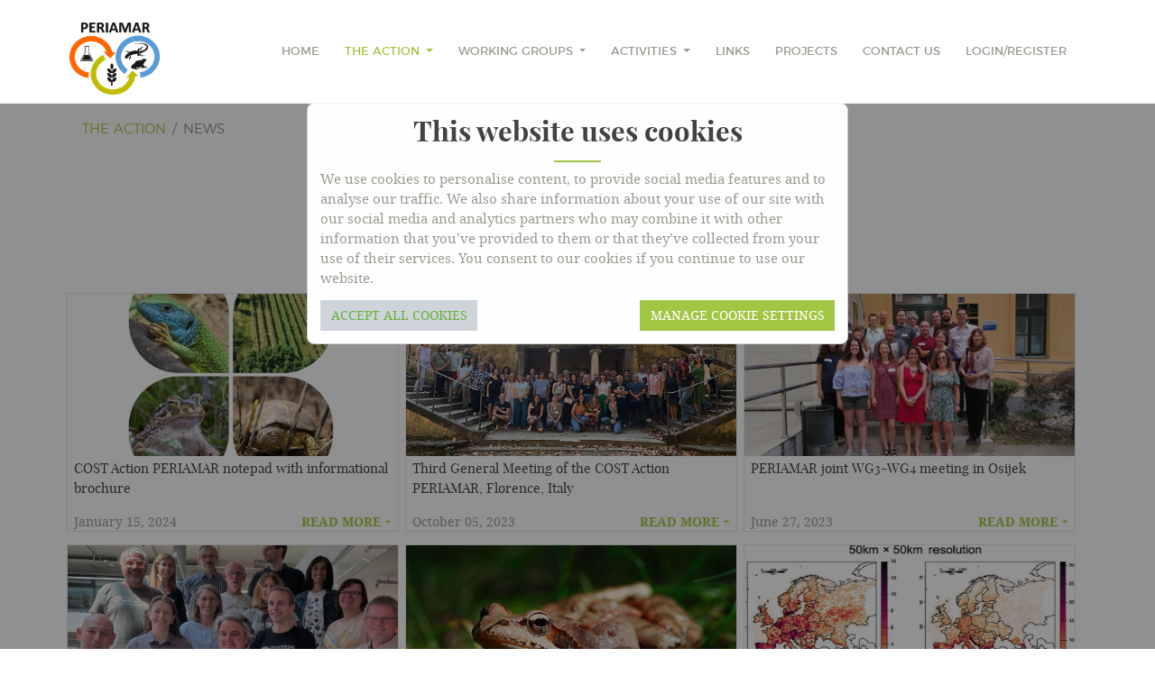

--- FILE ---
content_type: text/html; charset=utf-8
request_url: https://periamar.com/the-action/news/
body_size: 5022
content:
<!doctype html>

	<!--[if !IE]><!-->
	<html lang="en-US">
	<!--<![endif]-->
	<!--[if IE 6 ]><html lang="en-US" class="ie ie6"><![endif]-->
	<!--[if IE 7 ]><html lang="en-US" class="ie ie7"><![endif]-->
	<!--[if IE 8 ]><html lang="en-US" class="ie ie8"><![endif]-->
	<head>
		<base href="https://periamar.com/"><!--[if lte IE 6]></base><![endif]-->
		<title>News &raquo; COST Action PERIAMAR</title>
		<meta name="viewport" content="width=device-width, initial-scale=1, shrink-to-fit=no">
		<meta name="generator" content="SilverStripe - https://www.silverstripe.org" />
<meta http-equiv="Content-Type" content="text/html; charset=utf-8" />
<meta name="description" content="            


" />
		<!--[if lt IE 9]>
		<script src="//html5shiv.googlecode.com/svn/trunk/html5.js"></script>
		<![endif]-->
			
			<meta name="title" content="COST Action PERIAMAR">
			<meta name="description" content="            


">
			<meta name="image" content="https://periamar.com/assets/Uploads/general/fbcover.jpg">
			<!-- Schema.org for Google -->
			<meta itemprop="name" content="COST Action PERIAMAR">
			<meta itemprop="description" content="            


">
			<meta itemprop="image" content="https://periamar.com/assets/Uploads/general/fbcover.jpg">
			<!-- Open Graph general (Facebook, Pinterest & Google+) -->
			<meta property="og:site_name" content="COST Action PERIAMAR" />
			<meta property="og:title" content="COST Action PERIAMAR">
			<meta property="og:description" content="            


">
			<meta property="og:image" content="https://periamar.com/assets/Uploads/general/fbcover.jpg">
			<meta property="og:url" content="https://periamar.com/the-action/news/">
			<meta property="og:locale" content="pt_PT">
			<meta property="og:type" content="site">
		
		<link rel="apple-touch-icon" sizes="57x57" href="images/favicon/apple-icon-57x57.png">
		<link rel="apple-touch-icon" sizes="60x60" href="images/favicon/apple-icon-60x60.png">
		<link rel="apple-touch-icon" sizes="72x72" href="images/favicon/apple-icon-72x72.png">
		<link rel="apple-touch-icon" sizes="76x76" href="images/favicon/apple-icon-76x76.png">
		<link rel="apple-touch-icon" sizes="114x114" href="images/favicon/apple-icon-114x114.png">
		<link rel="apple-touch-icon" sizes="120x120" href="images/favicon/apple-icon-120x120.png">
		<link rel="apple-touch-icon" sizes="144x144" href="images/favicon/apple-icon-144x144.png">
		<link rel="apple-touch-icon" sizes="152x152" href="images/favicon/apple-icon-152x152.png">
		<link rel="apple-touch-icon" sizes="180x180" href="images/favicon/apple-icon-180x180.png">
		<link rel="icon" type="image/png" sizes="192x192"  href="images/favicon/android-icon-192x192.png">
		<link rel="icon" type="image/png" sizes="32x32" href="images/favicon/favicon-32x32.png">
		<link rel="icon" type="image/png" sizes="96x96" href="images/favicon/favicon-96x96.png">
		<link rel="icon" type="image/png" sizes="16x16" href="images/favicon/favicon-16x16.png">
		<link rel="manifest" href="images/favicon/manifest.json">
		<meta name="msapplication-TileColor" content="#ffffff">
		<meta name="msapplication-TileImage" content="images/favicon/ms-icon-144x144.png">
		<meta name="theme-color" content="#ffffff">

	
		 
	<link rel="stylesheet" type="text/css" href="/assets/_combinedfiles/periamar-dd8785b.css" />
<link rel="stylesheet" type="text/css" href="/resources/vendor/bramdeleeuw/cookieconsent/css/cookieconsent.css?m=1601547357" />
</head>
	<body class="ttNoticiaPage" dir="ltr">
		 
		<header class="sticky-top" role="banner">
	<div class="container">
		<div class="row align-items-center pt-3">
			<div class="col-7 col-sm-6 col-md-4 col-lg-auto">
				<p class="h1">				
					<a href="https://periamar.com/" class="brand logo_image" rel="home">
						
							 <img src="/assets/Uploads/general/29c01ebed2/logo-cor-1.png" alt="PERIAMAR logo"> 
						
					</a>
				</p>
				
			</div>
			<div class="navbar navbar-expand-lg navbar-light col-5 col-sm-6 col-md-8 d-lg-none py-0">
				<button class="navbar-toggler mx-auto my-1 ml-sm-auto mr-sm-2" type="button" data-toggle="collapse" data-target="#MainNav" aria-controls="MainNav" aria-expanded="false" aria-label="Toggle navigation">
					<i class="fas fa-bars"></i>
				</button>
				
				
					
					
                
			</div>
			<div class="col-lg ">
				
                    <ul class="nav justify-content-end d-none d-lg-flex">
                        
                        
                    </ul>
                
				
				<div class="row align-items-end"><nav class="col navbar navbar-expand-lg navbar-light navbar-main">  
	<div class="collapse navbar-collapse" id="MainNav">
	  <ul class="navbar-nav ml-sm-auto">
			
				
			
				
					
					
						<li class="link nav-item"><a class="nav-link" href="/" title="home">home</a></li>
					
				
					
					
						<li   class="section nav-item active dropdown">
						<a class="nav-link dropdown-toggle" href="/the-action/" id="navbarDropdown6" role="button" data-toggle="dropdown" aria-haspopup="true" aria-expanded="false"> The Action </a>
						 
						<div class="dropdown-menu" aria-labelledby="navbarDropdown6">
						  
						 
						
							
								<a class="dropdown-item" href="/the-action/intro/">Intro</a>
							 
						
							
								<a class="dropdown-item" href="/the-action/objectives/">Objectives</a>
							 
						
							
								<a class="dropdown-item" href="/the-action/participants/">Participants</a>
							 
						
							
								<a class="dropdown-item" href="/the-action/management-committee/">Management Committee</a>
							 
						
							
								<a class="dropdown-item" href="/the-action/science-communication-committee/">Science Communication Committee</a>
							 
						
							
								<a class="dropdown-item" href="/the-action/core-group/">Core Group</a>
							 
						
							
								<a class="dropdown-item" href="/the-action/news/">News</a>
							 
						
							
								<a class="dropdown-item" href="/the-action/deliverables/">Deliverables</a>
							 
						
						</div>
						</li>
					
				
					
					
						<li   class="link nav-item dropdown">
						<a class="nav-link dropdown-toggle" href="/working-groups/" id="navbarDropdown13" role="button" data-toggle="dropdown" aria-haspopup="true" aria-expanded="false"> Working Groups </a>
						 
						<div class="dropdown-menu" aria-labelledby="navbarDropdown13">
						  
						 
						
							
								<a class="dropdown-item" href="/working-groups/wg1/">WG1</a>
							 
						
							
								<a class="dropdown-item" href="/working-groups/wg2/">WG2</a>
							 
						
							
								<a class="dropdown-item" href="/working-groups/wg3/">WG3</a>
							 
						
							
								<a class="dropdown-item" href="/working-groups/wg4/">WG4</a>
							 
						
						</div>
						</li>
					
				
					
					
						<li   class="link nav-item dropdown">
						<a class="nav-link dropdown-toggle" href="/activities/" id="navbarDropdown29" role="button" data-toggle="dropdown" aria-haspopup="true" aria-expanded="false"> Activities </a>
						 
						<div class="dropdown-menu" aria-labelledby="navbarDropdown29">
						  
						 
						
							
								<a class="dropdown-item" href="/activities/meetings/">Meetings</a>
							 
						
							
								<a class="dropdown-item" href="/activities/stms/">STMS and VMG</a>
							 
						
							
								<a class="dropdown-item" href="/activities/training-schools/">Training Schools</a>
							 
						
							
								<a class="dropdown-item" href="/activities/workshops/">Workshops</a>
							 
						
						</div>
						</li>
					
				
					
					
						<li class="link nav-item"><a class="nav-link" href="/links/" title="Links">Links</a></li>
					
				
					
					
						<li class="link nav-item"><a class="nav-link" href="/projects/" title="Projects">Projects</a></li>
					
				
					
					
						<li class="link nav-item"><a class="nav-link" href="/contact-us/" title="Contact Us">Contact Us</a></li>
					
				
				
				
					<li   class=" nav-item"><a class="nav-link" href="register" data-reveal-id="login-form-modal">Login/Register</a> </li>
		 
				 	 
						 
				 
				
			
			
			
	  </ul>
	</div>
</nav>
</div>
			</div>
		</div>
	</div>
	<div class="bottom-bar"></div>
</header>


		<div class="main" role="main">
			<div class="container typography">
				<div class="row">
					<div class="  col-12">
    <div class="row">
		 
	<div class="col-12 text-left  pb-3" id="Breadcrumbs">
	   	
<nav aria-label="breadcrumb">
	
		<ol class="breadcrumb justify-content-start">
			
				
					<li class="breadcrumb-item">
						<a href="/the-action/" class="breadcrumb-1">
						The Action
						</a>
					</li>
				
			
				
					<li class="breadcrumb-item active">News</li>
				
			
		</ol>
	
</nav>

	</div>
 

        <div class="col-12 pb-5">
            <h3>
              News  
            </h3>
        </div>
    </div>
</div>
        
 <div class=" col-12 content-container pb-5" role="main">
	<div class="row">       
          
        
        
		 
		
		 
			<div class="col-12 xsHeight">&nbsp;</div>
			<div class="row equal col-12">
				
 
<div data-href="https://periamar.com/the-action/news/ttView/15" class="clickable card-news  col-sm-4 col-12 p-1 mb-2">
    <div class="col-12 card h-100">
        <div class="card-body p-0">
            <div class="row img-noticia-container">

                    
                    
                    
                    <div class="col-12" class="img-noticia" style="background:url('/assets/Uploads/8eb7dd21e1/notepad-1.jpg') no-repeat center center; background-size:cover;">
                    </div>
                    
                    
                    


            </div>
		 
            <div class="row pt-1">
                <div class="col-12">
                    <p class="noticia-title">COST Action PERIAMAR notepad with informational brochure</p>
                </div>
            </div>
            
		 
        </div>
		<div class="row news-footer">
                <div class=" col-6 text-left">
                    <span class="lbl-data-pub">
	
		January 15, 2024
	
 </span>
                </div>
                <div class="  col-6 text-right bg-ler-mais ">
                    <a href="https://periamar.com/the-action/news/ttView/15" class="btn-ler-mais">read more +</a>
                </div>
            </div>

    </div>
</div>


 
<div data-href="https://periamar.com/the-action/news/ttView/14" class="clickable card-news  col-sm-4 col-12 p-1 mb-2">
    <div class="col-12 card h-100">
        <div class="card-body p-0">
            <div class="row img-noticia-container">

                    
                    
                    
                    <div class="col-12" class="img-noticia" style="background:url('/assets/Uploads/b44bc75bec/web.jpg') no-repeat center center; background-size:cover;">
                    </div>
                    
                    
                    


            </div>
		 
            <div class="row pt-1">
                <div class="col-12">
                    <p class="noticia-title">Third General Meeting of the COST Action PERIAMAR, Florence, Italy</p>
                </div>
            </div>
            
		 
        </div>
		<div class="row news-footer">
                <div class=" col-6 text-left">
                    <span class="lbl-data-pub">
	
		October 05, 2023
	
 </span>
                </div>
                <div class="  col-6 text-right bg-ler-mais ">
                    <a href="https://periamar.com/the-action/news/ttView/14" class="btn-ler-mais">read more +</a>
                </div>
            </div>

    </div>
</div>


 
<div data-href="https://periamar.com/the-action/news/ttView/13" class="clickable card-news  col-sm-4 col-12 p-1 mb-2">
    <div class="col-12 card h-100">
        <div class="card-body p-0">
            <div class="row img-noticia-container">

                    
                    
                    
                    <div class="col-12" class="img-noticia" style="background:url('/assets/Uploads/9cc6c94f87/IMG_20230627_130732_1.jpg') no-repeat center center; background-size:cover;">
                    </div>
                    
                    
                    


            </div>
		 
            <div class="row pt-1">
                <div class="col-12">
                    <p class="noticia-title">PERIAMAR joint WG3-WG4 meeting in Osijek</p>
                </div>
            </div>
            
		 
        </div>
		<div class="row news-footer">
                <div class=" col-6 text-left">
                    <span class="lbl-data-pub">
	
		June 27, 2023
	
 </span>
                </div>
                <div class="  col-6 text-right bg-ler-mais ">
                    <a href="https://periamar.com/the-action/news/ttView/13" class="btn-ler-mais">read more +</a>
                </div>
            </div>

    </div>
</div>


 
<div data-href="https://periamar.com/the-action/news/ttView/12" class="clickable card-news  col-sm-4 col-12 p-1 mb-2">
    <div class="col-12 card h-100">
        <div class="card-body p-0">
            <div class="row img-noticia-container">

                    
                    
                    
                    <div class="col-12" class="img-noticia" style="background:url('/assets/Uploads/a4f8285734/news_1.jpg') no-repeat center center; background-size:cover;">
                    </div>
                    
                    
                    


            </div>
		 
            <div class="row pt-1">
                <div class="col-12">
                    <p class="noticia-title">A two-day meeting on designing monitoring protocol for amphibians and reptiles</p>
                </div>
            </div>
            
		 
        </div>
		<div class="row news-footer">
                <div class=" col-6 text-left">
                    <span class="lbl-data-pub">
	
		June 08, 2023
	
 </span>
                </div>
                <div class="  col-6 text-right bg-ler-mais ">
                    <a href="https://periamar.com/the-action/news/ttView/12" class="btn-ler-mais">read more +</a>
                </div>
            </div>

    </div>
</div>


 
<div data-href="https://periamar.com/the-action/news/ttView/11" class="clickable card-news  col-sm-4 col-12 p-1 mb-2">
    <div class="col-12 card h-100">
        <div class="card-body p-0">
            <div class="row img-noticia-container">

                    
                    
                    
                    <div class="col-12" class="img-noticia" style="background:url('/assets/Uploads/419a5f5bef/08_08_06-Rana-temporaria2-es_RES-v2.jpg') no-repeat center center; background-size:cover;">
                    </div>
                    
                    
                    


            </div>
		 
            <div class="row pt-1">
                <div class="col-12">
                    <p class="noticia-title">The new call for STSM applications of our COST Action PERIAMAR is now open!</p>
                </div>
            </div>
            
		 
        </div>
		<div class="row news-footer">
                <div class=" col-6 text-left">
                    <span class="lbl-data-pub">
	
		April 10, 2023
	
 </span>
                </div>
                <div class="  col-6 text-right bg-ler-mais ">
                    <a href="https://periamar.com/the-action/news/ttView/11" class="btn-ler-mais">read more +</a>
                </div>
            </div>

    </div>
</div>


 
<div data-href="https://periamar.com/the-action/news/ttView/10" class="clickable card-news  col-sm-4 col-12 p-1 mb-2">
    <div class="col-12 card h-100">
        <div class="card-body p-0">
            <div class="row img-noticia-container">

                    
                    
                    
                    <div class="col-12" class="img-noticia" style="background:url('/assets/Uploads/38a65b68f1/fig.jpg') no-repeat center center; background-size:cover;">
                    </div>
                    
                    
                    


            </div>
		 
            <div class="row pt-1">
                <div class="col-12">
                    <p class="noticia-title">Our study on amphibians and reptiles in the agricultural fields of Europe published in Landscape Ecology</p>
                </div>
            </div>
            
		 
        </div>
		<div class="row news-footer">
                <div class=" col-6 text-left">
                    <span class="lbl-data-pub">
	
		January 27, 2023
	
 </span>
                </div>
                <div class="  col-6 text-right bg-ler-mais ">
                    <a href="https://periamar.com/the-action/news/ttView/10" class="btn-ler-mais">read more +</a>
                </div>
            </div>

    </div>
</div>


 
<div data-href="https://periamar.com/the-action/news/ttView/9" class="clickable card-news  col-sm-4 col-12 p-1 mb-2">
    <div class="col-12 card h-100">
        <div class="card-body p-0">
            <div class="row img-noticia-container">

                    
                    
                    
                    <div class="col-12" class="img-noticia" style="background:url('/assets/Uploads/4e9fbad8ee/periamar_HNY_2023_web.jpg') no-repeat center center; background-size:cover;">
                    </div>
                    
                    
                    


            </div>
		 
            <div class="row pt-1">
                <div class="col-12">
                    <p class="noticia-title">Happy and healthy New Year 2023!</p>
                </div>
            </div>
            
		 
        </div>
		<div class="row news-footer">
                <div class=" col-6 text-left">
                    <span class="lbl-data-pub">
	
		December 28, 2022
	
 </span>
                </div>
                <div class="  col-6 text-right bg-ler-mais ">
                    <a href="https://periamar.com/the-action/news/ttView/9" class="btn-ler-mais">read more +</a>
                </div>
            </div>

    </div>
</div>


 
<div data-href="https://periamar.com/the-action/news/ttView/8" class="clickable card-news  col-sm-4 col-12 p-1 mb-2">
    <div class="col-12 card h-100">
        <div class="card-body p-0">
            <div class="row img-noticia-container">

                    
                    
                    
                    <div class="col-12" class="img-noticia" style="background:url('/assets/Uploads/419a5f5bef/08_08_06-Rana-temporaria2-es_RES.jpg') no-repeat center center; background-size:cover;">
                    </div>
                    
                    
                    


            </div>
		 
            <div class="row pt-1">
                <div class="col-12">
                    <p class="noticia-title">Announcement of the new call for STSM in COST Action PERIAMAR</p>
                </div>
            </div>
            
		 
        </div>
		<div class="row news-footer">
                <div class=" col-6 text-left">
                    <span class="lbl-data-pub">
	
		December 02, 2022
	
 </span>
                </div>
                <div class="  col-6 text-right bg-ler-mais ">
                    <a href="https://periamar.com/the-action/news/ttView/8" class="btn-ler-mais">read more +</a>
                </div>
            </div>

    </div>
</div>


 
<div data-href="https://periamar.com/the-action/news/ttView/7" class="clickable card-news  col-sm-4 col-12 p-1 mb-2">
    <div class="col-12 card h-100">
        <div class="card-body p-0">
            <div class="row img-noticia-container">

                    
                    
                    
                    <div class="col-12" class="img-noticia" style="background:url('/assets/Uploads/aeac600f81/IMG_20220922_145903.jpg') no-repeat center center; background-size:cover;">
                    </div>
                    
                    
                    


            </div>
		 
            <div class="row pt-1">
                <div class="col-12">
                    <p class="noticia-title">Second General Meeting of the COST Action PERIAMAR, Krakow, Poland</p>
                </div>
            </div>
            
		 
        </div>
		<div class="row news-footer">
                <div class=" col-6 text-left">
                    <span class="lbl-data-pub">
	
		September 23, 2022
	
 </span>
                </div>
                <div class="  col-6 text-right bg-ler-mais ">
                    <a href="https://periamar.com/the-action/news/ttView/7" class="btn-ler-mais">read more +</a>
                </div>
            </div>

    </div>
</div>


 
<div data-href="https://periamar.com/the-action/news/ttView/6" class="clickable card-news  col-sm-4 col-12 p-1 mb-2">
    <div class="col-12 card h-100">
        <div class="card-body p-0">
            <div class="row img-noticia-container">

                    
                    
                    
                    <div class="col-12" class="img-noticia" style="background:url('/assets/Uploads/2f5932f36b/IMG_20220706_0908482.jpg') no-repeat center center; background-size:cover;">
                    </div>
                    
                    
                    


            </div>
		 
            <div class="row pt-1">
                <div class="col-12">
                    <p class="noticia-title">Working groups 1, 3 and 4 meeting, Hirschberg, Germany</p>
                </div>
            </div>
            
		 
        </div>
		<div class="row news-footer">
                <div class=" col-6 text-left">
                    <span class="lbl-data-pub">
	
		July 07, 2022
	
 </span>
                </div>
                <div class="  col-6 text-right bg-ler-mais ">
                    <a href="https://periamar.com/the-action/news/ttView/6" class="btn-ler-mais">read more +</a>
                </div>
            </div>

    </div>
</div>



<div class="container">
 
	<div class="col-12 xsHeight">&nbsp;</div>
	<div class="col-sm-12 align-items-end justify-content-center row">
		<ul class="pagination ">
			
			<li class="arrow previous unavailable"></li>
			
			
				
					<li class="current"><a>1</a></li>
				
			
				
					
						<li><a href="the-action/news?start=10">2</a></li>
					
				
			
			
				<li class="arrow next"><a  href="the-action/news?start=10"> </a></li>
			
		</ul>
	</div>
</div>

	
			</div>
			 
		
    </div>
</div>
					
					 
					<div class="eupopup"></div>
				</div>
			</div>
		</div>
<div class="modal fade" id="general-modal" role="dialog" aria-labelledby="myModalLabel" aria-hidden="true">
	<div class="modal-dialog" role="document">
		<div class="modal-content">
			<div class="modal-header">
				<h4 class="modal-title" id="myModalLabel">
				</h4> 
				<button type="button" class="close" data-dismiss="modal">
					<span aria-hidden="true">×</span>
				</button>
			</div>
			<div class="modal-body">
				...
			</div>
			<div class="modal-footer">
				 
				
				<button type="button" class="btn btn-secondary" data-dismiss="modal">
					Close
				</button>
			</div>
		</div>
		
	</div>
	
</div>
<div class="modal fade" id="send-form-new-value" role="dialog" aria-labelledby="myModalLabel1" aria-hidden="true">
	<div class="modal-dialog" role="document">
		<div class="modal-content">
			<div class="modal-header">
				<h4 class="modal-title" id="myModalLabel1">
				</h4> 
				<button type="button" class="close" data-dismiss="modal">
					<span aria-hidden="true">×</span>
				</button>
			</div>
			<div class="modal-body">
				
<form id="Form" action="/the-action/news/" method="post" enctype="application/x-www-form-urlencoded" class="parsleybackend" data-client-side="true" data-group-class="form-group" data-error-wrapper-class="invalid-feedback" data-group-error-class="has-invalid" data-field-error-class="is-invalid" data-group-success-class="has-valid" data-field-success-class="is-valid" data-parsley-trigger="change">

	
	<p id="Form_error" class="message " style="display: none"></p>
	

	<fieldset>
		
		
			<div class="alert alert-warning"><p class=" ">Your add request will be sent to central processing. Meanwhile, submit your «member profile form». Edit the missing values later.</p></div>
		
			<div id="Form_newValue_Holder" class="field form-group text">
	<label class="left" for="Form_newValue">Please add this new item to the list</label>
		<input type="text" name="newValue" class="text form-control" id="Form_newValue" />
	
	
	
</div>

		
			<input type="hidden" name="SecurityID" value="1db5d8097bd4aa1e05db5ca342b1d32c29bd23d3" class="hidden" id="Form_SecurityID" />
		
		<div class="clear"><!-- --></div>
	</fieldset>

	
	<div class="btn-toolbar">
		
			<input type="submit" name="action_savettSendEmailNewValueForm" value="send" class="action btn btn-primary float-right " id="Form_action_savettSendEmailNewValueForm" />
		
	</div>
	

</form>


			</div>
			<div class="modal-footer">
				 
				
				<button type="button" class="btn btn-secondary" data-dismiss="modal">
					Close
				</button>
			</div>
		</div>
		
	</div>
	
</div>
<div class="spinner"><h2 style="color:#6bb23F;" class="mt-5">Please, wait...</h2></div>

    <style>
        body {
            overflow: hidden;
        }
    </style>
    <div class="cookie-consent-background">
        <div class="cookie-consent" id="cookie-consent">
            <h3>This website uses cookies</h3>
            <p>We use cookies to personalise content, to provide social media features and to analyse our traffic. We also share information about your use of our site with our social media and analytics partners who may combine it with other information that you’ve provided to them or that they’ve collected from your use of their services. You consent to our cookies if you continue to use our website.</p>
            <div class="cookie-consent__buttons">
                <a class="button cookie-consent__button cookie-consent__button--accept" href="acceptAllCookies/acceptAllCookies" rel="nofollow">
                    Accept all cookies
                </a>
                <a class="button hollow cookie-consent__button cookie-consent__button--manage" href="/cookie-policy/">
                    Manage cookie settings
                </a>
            </div>
        </div>
    </div>


		<footer role="contentinfo">
    <div class="container">
	<div class="row main_footer_div">
        <div class="col-lg-3 col-md-6 col-12 logo_image text-md-left text-center">
			
				<a href=""  ><img src="/assets/Uploads/general/29c01ebed2/logo-cor-1.png" alt="PERIAMAR logo"></a>
			
			<p class="w-100 pt-3"><a href="privacy-policy" class="green_link">Privacy Policy</a> | <a href="cookie-policy" class="green_link">Cookie Policy</a></p>
		</div>
		 <div class="col-lg-9 col-md-6 col-12 logo_image_sec">
		 <div class="row d-flex align-items-center">
			<div class="col-lg-3 col-6 text-center ">
			
				<img src="/assets/Uploads/general/8a6b0b14fd/cost-logo-2.jpg" alt="COST logo">
		 
			
			</div>
			<div class="col-lg-3 col-6 text-center">
			
				<img src="/assets/Uploads/general/3207780af7/eu-logo-1.jpg" alt="EU logo">
			
			</div>
			<div class="col-lg-6 col-12 text-md-left text-center">
			<p class="footer_claim pt-3">Funded by the Horizon Europe Framework Programme of the European Union</p>
			</div>
		</div>
	</div>
        <!--p class="w-100 text-right footer_text">&copy; Copyright 2026 COST Action PERIAMAR. All rights reserved.</p-->
    </div>
</footer>
		


	<script type="application/javascript" src="/assets/_combinedfiles/periamar-e962fcf.js"></script>
<script type="application/javascript" src="/resources/vendor/silverware/validator/client/dist/js/parsley.js?m=1528788871"></script>
</body>
</html>


--- FILE ---
content_type: application/javascript
request_url: https://periamar.com/resources/vendor/silverware/validator/client/dist/js/parsley.js?m=1528788871
body_size: 29580
content:
!function(t){function e(n){if(i[n])return i[n].exports;var r=i[n]={i:n,l:!1,exports:{}};return t[n].call(r.exports,r,r.exports,e),r.l=!0,r.exports}var i={};e.m=t,e.c=i,e.d=function(t,i,n){e.o(t,i)||Object.defineProperty(t,i,{configurable:!1,enumerable:!0,get:n})},e.n=function(t){var i=t&&t.__esModule?function(){return t.default}:function(){return t};return e.d(i,"a",i),i},e.o=function(t,e){return Object.prototype.hasOwnProperty.call(t,e)},e.p="/resources/vendor/silverware/validator/client/dist/",e(e.s=3)}([function(t,e,i){(function(e,n,r){function s(t){if(Array.isArray(t)){for(var e=0,i=Array(t.length);e<t.length;e++)i[e]=t[e];return i}return Array.from(t)}var a,o=Array.prototype.slice,l=function(){return function(t,e){if(Array.isArray(t))return t;if(Symbol.iterator in Object(t))return function(t,e){var i=[],n=!0,r=!1,s=void 0;try{for(var a,o=t[Symbol.iterator]();!(n=(a=o.next()).done)&&(i.push(a.value),!e||i.length!==e);n=!0);}catch(t){r=!0,s=t}finally{try{!n&&o.return&&o.return()}finally{if(r)throw s}}return i}(t,e);throw new TypeError("Invalid attempt to destructure non-iterable instance")}}(),u=Object.assign||function(t){for(var e=1;e<arguments.length;e++){var i=arguments[e];for(var n in i)Object.prototype.hasOwnProperty.call(i,n)&&(t[n]=i[n])}return t};a=function(t){"use strict";function i(t,e){return t.parsleyAdaptedCallback||(t.parsleyAdaptedCallback=function(){var i=Array.prototype.slice.call(arguments,0);i.unshift(this),t.apply(e||E,i)}),t.parsleyAdaptedCallback}function a(t){return 0===t.lastIndexOf(V,0)?t.substr(V.length):t}var d=1,h={},c={attr:function(t,e,i){var n,r,s,a=new RegExp("^"+e,"i");if(void 0===i)i={};else for(n in i)i.hasOwnProperty(n)&&delete i[n];if(!t)return i;for(n=(s=t.attributes).length;n--;)(r=s[n])&&r.specified&&a.test(r.name)&&(i[this.camelize(r.name.slice(e.length))]=this.deserializeValue(r.value));return i},checkAttr:function(t,e,i){return t.hasAttribute(e+i)},setAttr:function(t,e,i,n){t.setAttribute(this.dasherize(e+i),String(n))},getType:function(t){return t.getAttribute("type")||"text"},generateID:function(){return""+d++},deserializeValue:function(t){var e;try{return t?"true"==t||"false"!=t&&("null"==t?null:isNaN(e=Number(t))?/^[\[\{]/.test(t)?JSON.parse(t):t:e):t}catch(e){return t}},camelize:function(t){return t.replace(/-+(.)?/g,function(t,e){return e?e.toUpperCase():""})},dasherize:function(t){return t.replace(/::/g,"/").replace(/([A-Z]+)([A-Z][a-z])/g,"$1_$2").replace(/([a-z\d])([A-Z])/g,"$1_$2").replace(/_/g,"-").toLowerCase()},warn:function(){var t;window.console&&"function"==typeof window.console.warn&&(t=window.console).warn.apply(t,arguments)},warnOnce:function(t){h[t]||(h[t]=!0,this.warn.apply(this,arguments))},_resetWarnings:function(){h={}},trimString:function(t){return t.replace(/^\s+|\s+$/g,"")},parse:{date:function(t){var e=t.match(/^(\d{4,})-(\d\d)-(\d\d)$/);if(!e)return null;var i=e.map(function(t){return parseInt(t,10)}),n=l(i,4),r=(n[0],n[1]),s=n[2],a=n[3],o=new Date(r,s-1,a);return o.getFullYear()!==r||o.getMonth()+1!==s||o.getDate()!==a?null:o},string:function(t){return t},integer:function(t){return isNaN(t)?null:parseInt(t,10)},number:function(t){if(isNaN(t))throw null;return parseFloat(t)},boolean:function(t){return!/^\s*false\s*$/i.test(t)},object:function(t){return c.deserializeValue(t)},regexp:function(t){var e="";return/^\/.*\/(?:[gimy]*)$/.test(t)?(e=t.replace(/.*\/([gimy]*)$/,"$1"),t=t.replace(new RegExp("^/(.*?)/"+e+"$"),"$1")):t="^"+t+"$",new RegExp(t,e)}},parseRequirement:function(t,e){var i=this.parse[t||"string"];if(!i)throw'Unknown requirement specification: "'+t+'"';var n=i(e);if(null===n)throw"Requirement is not a "+t+': "'+e+'"';return n},namespaceEvents:function(e,i){return(e=this.trimString(e||"").split(/\s+/))[0]?t.map(e,function(t){return t+"."+i}).join(" "):""},difference:function(e,i){var n=[];return t.each(e,function(t,e){-1==i.indexOf(e)&&n.push(e)}),n},all:function(e){return t.when.apply(t,s(e).concat([42,42]))},objectCreate:Object.create||function(){var t=function(){};return function(e){if(arguments.length>1)throw Error("Second argument not supported");if("object"!=typeof e)throw TypeError("Argument must be an object");t.prototype=e;var i=new t;return t.prototype=null,i}}(),_SubmitSelector:'input[type="submit"], button:submit'},f={namespace:"data-parsley-",inputs:"input, textarea, select",excluded:"input[type=button], input[type=submit], input[type=reset], input[type=hidden]",priorityEnabled:!0,multiple:null,group:null,uiEnabled:!0,validationThreshold:3,focus:"first",trigger:!1,triggerAfterFailure:"input",errorClass:"parsley-error",successClass:"parsley-success",classHandler:function(t){},errorsContainer:function(t){},errorsWrapper:'<ul class="parsley-errors-list"></ul>',errorTemplate:"<li></li>"},m=function(){this.__id__=c.generateID()};m.prototype={asyncSupport:!0,_pipeAccordingToValidationResult:function(){var e=this,i=function(){var i=t.Deferred();return!0!==e.validationResult&&i.reject(),i.resolve().promise()};return[i,i]},actualizeOptions:function(){return c.attr(this.element,this.options.namespace,this.domOptions),this.parent&&this.parent.actualizeOptions&&this.parent.actualizeOptions(),this},_resetOptions:function(t){for(var e in this.domOptions=c.objectCreate(this.parent.options),this.options=c.objectCreate(this.domOptions),t)t.hasOwnProperty(e)&&(this.options[e]=t[e]);this.actualizeOptions()},_listeners:null,on:function(t,e){return this._listeners=this._listeners||{},(this._listeners[t]=this._listeners[t]||[]).push(e),this},subscribe:function(e,i){t.listenTo(this,e.toLowerCase(),i)},off:function(t,e){var i=this._listeners&&this._listeners[t];if(i)if(e)for(var n=i.length;n--;)i[n]===e&&i.splice(n,1);else delete this._listeners[t];return this},unsubscribe:function(e,i){t.unsubscribeTo(this,e.toLowerCase())},trigger:function(t,e,i){e=e||this;var n,r=this._listeners&&this._listeners[t];if(r)for(var s=r.length;s--;)if(!1===(n=r[s].call(e,e,i)))return n;return!this.parent||this.parent.trigger(t,e,i)},asyncIsValid:function(t,e){return c.warnOnce("asyncIsValid is deprecated; please use whenValid instead"),this.whenValid({group:t,force:e})},_findRelated:function(){return this.options.multiple?t(this.parent.element.querySelectorAll("["+this.options.namespace+'multiple="'+this.options.multiple+'"]')):this.$element}};var p=function(e){t.extend(!0,this,e)};p.prototype={validate:function(t,e){if(this.fn)return arguments.length>3&&(e=[].slice.call(arguments,1,-1)),this.fn(t,e);if(Array.isArray(t)){if(!this.validateMultiple)throw"Validator `"+this.name+"` does not handle multiple values";return this.validateMultiple.apply(this,arguments)}var i=arguments[arguments.length-1];if(this.validateDate&&i._isDateInput())return arguments[0]=c.parse.date(arguments[0]),null!==arguments[0]&&this.validateDate.apply(this,arguments);if(this.validateNumber)return!isNaN(t)&&(arguments[0]=parseFloat(arguments[0]),this.validateNumber.apply(this,arguments));if(this.validateString)return this.validateString.apply(this,arguments);throw"Validator `"+this.name+"` only handles multiple values"},parseRequirements:function(e,i){if("string"!=typeof e)return Array.isArray(e)?e:[e];var n=this.requirementType;if(Array.isArray(n)){for(var r=function(t,e){var i=t.match(/^\s*\[(.*)\]\s*$/);if(!i)throw'Requirement is not an array: "'+t+'"';var n=i[1].split(",").map(c.trimString);if(n.length!==e)throw"Requirement has "+n.length+" values when "+e+" are needed";return n}(e,n.length),s=0;s<r.length;s++)r[s]=c.parseRequirement(n[s],r[s]);return r}return t.isPlainObject(n)?function(t,e,i){var n=null,r={};for(var s in t)if(s){var a=i(s);"string"==typeof a&&(a=c.parseRequirement(t[s],a)),r[s]=a}else n=c.parseRequirement(t[s],e);return[n,r]}(n,e,i):[c.parseRequirement(n,e)]},requirementType:"string",priority:2};var _=function(t,e){this.__class__="ValidatorRegistry",this.locale="en",this.init(t||{},e||{})},g={email:/^((([a-zA-Z]|\d|[!#\$%&'\*\+\-\/=\?\^_`{\|}~]|[\u00A0-\uD7FF\uF900-\uFDCF\uFDF0-\uFFEF])+(\.([a-zA-Z]|\d|[!#\$%&'\*\+\-\/=\?\^_`{\|}~]|[\u00A0-\uD7FF\uF900-\uFDCF\uFDF0-\uFFEF])+)*)|((\x22)((((\x20|\x09)*(\x0d\x0a))?(\x20|\x09)+)?(([\x01-\x08\x0b\x0c\x0e-\x1f\x7f]|\x21|[\x23-\x5b]|[\x5d-\x7e]|[\u00A0-\uD7FF\uF900-\uFDCF\uFDF0-\uFFEF])|(\\([\x01-\x09\x0b\x0c\x0d-\x7f]|[\u00A0-\uD7FF\uF900-\uFDCF\uFDF0-\uFFEF]))))*(((\x20|\x09)*(\x0d\x0a))?(\x20|\x09)+)?(\x22)))@((([a-zA-Z]|\d|[\u00A0-\uD7FF\uF900-\uFDCF\uFDF0-\uFFEF])|(([a-zA-Z]|\d|[\u00A0-\uD7FF\uF900-\uFDCF\uFDF0-\uFFEF])([a-zA-Z]|\d|-|_|~|[\u00A0-\uD7FF\uF900-\uFDCF\uFDF0-\uFFEF])*([a-zA-Z]|\d|[\u00A0-\uD7FF\uF900-\uFDCF\uFDF0-\uFFEF])))\.)+(([a-zA-Z]|[\u00A0-\uD7FF\uF900-\uFDCF\uFDF0-\uFFEF])|(([a-zA-Z]|[\u00A0-\uD7FF\uF900-\uFDCF\uFDF0-\uFFEF])([a-zA-Z]|\d|-|_|~|[\u00A0-\uD7FF\uF900-\uFDCF\uFDF0-\uFFEF])*([a-zA-Z]|[\u00A0-\uD7FF\uF900-\uFDCF\uFDF0-\uFFEF])))$/,number:/^-?(\d*\.)?\d+(e[-+]?\d+)?$/i,integer:/^-?\d+$/,digits:/^\d+$/,alphanum:/^\w+$/i,date:{test:function(t){return null!==c.parse.date(t)}},url:new RegExp("^(?:(?:https?|ftp)://)?(?:\\S+(?::\\S*)?@)?(?:(?:[1-9]\\d?|1\\d\\d|2[01]\\d|22[0-3])(?:\\.(?:1?\\d{1,2}|2[0-4]\\d|25[0-5])){2}(?:\\.(?:[1-9]\\d?|1\\d\\d|2[0-4]\\d|25[0-4]))|(?:(?:[a-zA-Z\\u00a1-\\uffff0-9]-*)*[a-zA-Z\\u00a1-\\uffff0-9]+)(?:\\.(?:[a-zA-Z\\u00a1-\\uffff0-9]-*)*[a-zA-Z\\u00a1-\\uffff0-9]+)*(?:\\.(?:[a-zA-Z\\u00a1-\\uffff]{2,})))(?::\\d{2,5})?(?:/\\S*)?$")};g.range=g.number;var v=function(t){var e=(""+t).match(/(?:\.(\d+))?(?:[eE]([+-]?\d+))?$/);return e?Math.max(0,(e[1]?e[1].length:0)-(e[2]?+e[2]:0)):0},y=function(t,e){return function(i){for(var n=arguments.length,r=Array(n>1?n-1:0),a=1;a<n;a++)r[a-1]=arguments[a];return r.pop(),e.apply(void 0,[i].concat(s(function(t,e){return e.map(c.parse[t])}(t,r))))}},w=function(t){return{validateDate:y("date",t),validateNumber:y("number",t),requirementType:t.length<=2?"string":["string","string"],priority:30}};_.prototype={init:function(t,i){for(var n in this.catalog=i,this.validators=u({},this.validators),t)this.addValidator(n,t[n].fn,t[n].priority);e.trigger("parsley:validator:init")},setLocale:function(t){if(void 0===this.catalog[t])throw new Error(t+" is not available in the catalog");return this.locale=t,this},addCatalog:function(t,e,i){return"object"==typeof e&&(this.catalog[t]=e),!0===i?this.setLocale(t):this},addMessage:function(t,e,i){return void 0===this.catalog[t]&&(this.catalog[t]={}),this.catalog[t][e]=i,this},addMessages:function(t,e){for(var i in e)this.addMessage(t,i,e[i]);return this},addValidator:function(t,e,i){if(this.validators[t])c.warn('Validator "'+t+'" is already defined.');else if(f.hasOwnProperty(t))return void c.warn('"'+t+'" is a restricted keyword and is not a valid validator name.');return this._setValidator.apply(this,arguments)},hasValidator:function(t){return!!this.validators[t]},updateValidator:function(t,e,i){return this.validators[t]?this._setValidator.apply(this,arguments):(c.warn('Validator "'+t+'" is not already defined.'),this.addValidator.apply(this,arguments))},removeValidator:function(t){return this.validators[t]||c.warn('Validator "'+t+'" is not defined.'),delete this.validators[t],this},_setValidator:function(t,e,i){for(var n in"object"!=typeof e&&(e={fn:e,priority:i}),e.validate||(e=new p(e)),this.validators[t]=e,e.messages||{})this.addMessage(n,t,e.messages[n]);return this},getErrorMessage:function(t){return("type"===t.name?(this.catalog[this.locale][t.name]||{})[t.requirements]:this.formatMessage(this.catalog[this.locale][t.name],t.requirements))||this.catalog[this.locale].defaultMessage||this.catalog.en.defaultMessage},formatMessage:function(t,e){if("object"==typeof e){for(var i in e)t=this.formatMessage(t,e[i]);return t}return"string"==typeof t?t.replace(/%s/i,e):""},validators:{notblank:{validateString:function(t){return/\S/.test(t)},priority:2},required:{validateMultiple:function(t){return t.length>0},validateString:function(t){return/\S/.test(t)},priority:512},type:{validateString:function(t,e){var i=arguments.length<=2||void 0===arguments[2]?{}:arguments[2],n=i.step,r=void 0===n?"any":n,s=i.base,a=void 0===s?0:s,o=g[e];if(!o)throw new Error("validator type `"+e+"` is not supported");if(!o.test(t))return!1;if("number"===e&&!/^any$/i.test(r||"")){var l=Number(t),u=Math.max(v(r),v(a));if(v(l)>u)return!1;var d=function(t){return Math.round(t*Math.pow(10,u))};if((d(l)-d(a))%d(r)!=0)return!1}return!0},requirementType:{"":"string",step:"string",base:"number"},priority:256},pattern:{validateString:function(t,e){return e.test(t)},requirementType:"regexp",priority:64},minlength:{validateString:function(t,e){return t.length>=e},requirementType:"integer",priority:30},maxlength:{validateString:function(t,e){return t.length<=e},requirementType:"integer",priority:30},length:{validateString:function(t,e,i){return t.length>=e&&t.length<=i},requirementType:["integer","integer"],priority:30},mincheck:{validateMultiple:function(t,e){return t.length>=e},requirementType:"integer",priority:30},maxcheck:{validateMultiple:function(t,e){return t.length<=e},requirementType:"integer",priority:30},check:{validateMultiple:function(t,e,i){return t.length>=e&&t.length<=i},requirementType:["integer","integer"],priority:30},min:w(function(t,e){return t>=e}),max:w(function(t,e){return t<=e}),range:w(function(t,e,i){return t>=e&&t<=i}),equalto:{validateString:function(e,i){var n=t(i);return n.length?e===n.val():e===i},priority:256}}};var b={};b.Form={_actualizeTriggers:function(){var t=this;this.$element.on("submit.Parsley",function(e){t.onSubmitValidate(e)}),this.$element.on("click.Parsley",c._SubmitSelector,function(e){t.onSubmitButton(e)}),!1!==this.options.uiEnabled&&this.element.setAttribute("novalidate","")},focus:function(){if(this._focusedField=null,!0===this.validationResult||"none"===this.options.focus)return null;for(var t=0;t<this.fields.length;t++){var e=this.fields[t];if(!0!==e.validationResult&&e.validationResult.length>0&&void 0===e.options.noFocus&&(this._focusedField=e.$element,"first"===this.options.focus))break}return null===this._focusedField?null:this._focusedField.focus()},_destroyUI:function(){this.$element.off(".Parsley")}},b.Field={_reflowUI:function(){if(this._buildUI(),this._ui){var t=function t(e,i,n){for(var r=[],s=[],a=0;a<e.length;a++){for(var o=!1,l=0;l<i.length;l++)if(e[a].assert.name===i[l].assert.name){o=!0;break}o?s.push(e[a]):r.push(e[a])}return{kept:s,added:r,removed:n?[]:t(i,e,!0).added}}(this.validationResult,this._ui.lastValidationResult);this._ui.lastValidationResult=this.validationResult,this._manageStatusClass(),this._manageErrorsMessages(t),this._actualizeTriggers(),!t.kept.length&&!t.added.length||this._failedOnce||(this._failedOnce=!0,this._actualizeTriggers())}},getErrorsMessages:function(){if(!0===this.validationResult)return[];for(var t=[],e=0;e<this.validationResult.length;e++)t.push(this.validationResult[e].errorMessage||this._getErrorMessage(this.validationResult[e].assert));return t},addError:function(t){var e=arguments.length<=1||void 0===arguments[1]?{}:arguments[1],i=e.message,n=e.assert,r=e.updateClass,s=void 0===r||r;this._buildUI(),this._addError(t,{message:i,assert:n}),s&&this._errorClass()},updateError:function(t){var e=arguments.length<=1||void 0===arguments[1]?{}:arguments[1],i=e.message,n=e.assert,r=e.updateClass,s=void 0===r||r;this._buildUI(),this._updateError(t,{message:i,assert:n}),s&&this._errorClass()},removeError:function(t){var e=(arguments.length<=1||void 0===arguments[1]?{}:arguments[1]).updateClass,i=void 0===e||e;this._buildUI(),this._removeError(t),i&&this._manageStatusClass()},_manageStatusClass:function(){this.hasConstraints()&&this.needsValidation()&&!0===this.validationResult?this._successClass():this.validationResult.length>0?this._errorClass():this._resetClass()},_manageErrorsMessages:function(e){if(void 0===this.options.errorsMessagesDisabled){if(void 0!==this.options.errorMessage)return e.added.length||e.kept.length?(this._insertErrorWrapper(),0===this._ui.$errorsWrapper.find(".parsley-custom-error-message").length&&this._ui.$errorsWrapper.append(t(this.options.errorTemplate).addClass("parsley-custom-error-message")),this._ui.$errorsWrapper.addClass("filled").find(".parsley-custom-error-message").html(this.options.errorMessage)):this._ui.$errorsWrapper.removeClass("filled").find(".parsley-custom-error-message").remove();for(var i=0;i<e.removed.length;i++)this._removeError(e.removed[i].assert.name);for(i=0;i<e.added.length;i++)this._addError(e.added[i].assert.name,{message:e.added[i].errorMessage,assert:e.added[i].assert});for(i=0;i<e.kept.length;i++)this._updateError(e.kept[i].assert.name,{message:e.kept[i].errorMessage,assert:e.kept[i].assert})}},_addError:function(e,i){var n=i.message,r=i.assert;this._insertErrorWrapper(),this._ui.$errorClassHandler.attr("aria-describedby",this._ui.errorsWrapperId),this._ui.$errorsWrapper.addClass("filled").append(t(this.options.errorTemplate).addClass("parsley-"+e).html(n||this._getErrorMessage(r)))},_updateError:function(t,e){var i=e.message,n=e.assert;this._ui.$errorsWrapper.addClass("filled").find(".parsley-"+t).html(i||this._getErrorMessage(n))},_removeError:function(t){this._ui.$errorClassHandler.removeAttr("aria-describedby"),this._ui.$errorsWrapper.removeClass("filled").find(".parsley-"+t).remove()},_getErrorMessage:function(t){var i=t.name+"Message";return void 0!==this.options[i]?e.formatMessage(this.options[i],t.requirements):e.getErrorMessage(t)},_buildUI:function(){if(!this._ui&&!1!==this.options.uiEnabled){var e={};this.element.setAttribute(this.options.namespace+"id",this.__id__),e.$errorClassHandler=this._manageClassHandler(),e.errorsWrapperId="parsley-id-"+(this.options.multiple?"multiple-"+this.options.multiple:this.__id__),e.$errorsWrapper=t(this.options.errorsWrapper).attr("id",e.errorsWrapperId),e.lastValidationResult=[],e.validationInformationVisible=!1,this._ui=e}},_manageClassHandler:function(){if("string"==typeof this.options.classHandler&&t(this.options.classHandler).length)return t(this.options.classHandler);var e=this.options.classHandler;if("string"==typeof this.options.classHandler&&"function"==typeof window[this.options.classHandler]&&(e=window[this.options.classHandler]),"function"==typeof e){var i=e.call(this,this);if(void 0!==i&&i.length)return i}else{if("object"==typeof e&&e instanceof n&&e.length)return e;e&&c.warn("The class handler `"+e+"` does not exist in DOM nor as a global JS function")}return this._inputHolder()},_inputHolder:function(){return this.options.multiple&&"SELECT"!==this.element.nodeName?this.$element.parent():this.$element},_insertErrorWrapper:function(){var e=this.options.errorsContainer;if(0!==this._ui.$errorsWrapper.parent().length)return this._ui.$errorsWrapper.parent();if("string"==typeof e){if(t(e).length)return t(e).append(this._ui.$errorsWrapper);"function"==typeof window[e]?e=window[e]:c.warn("The errors container `"+e+"` does not exist in DOM nor as a global JS function")}return"function"==typeof e&&(e=e.call(this,this)),"object"==typeof e&&e.length?e.append(this._ui.$errorsWrapper):this._inputHolder().after(this._ui.$errorsWrapper)},_actualizeTriggers:function(){var t,e=this,i=this._findRelated();i.off(".Parsley"),this._failedOnce?i.on(c.namespaceEvents(this.options.triggerAfterFailure,"Parsley"),function(){e._validateIfNeeded()}):(t=c.namespaceEvents(this.options.trigger,"Parsley"))&&i.on(t,function(t){e._validateIfNeeded(t)})},_validateIfNeeded:function(t){var e=this;t&&/key|input/.test(t.type)&&(!this._ui||!this._ui.validationInformationVisible)&&this.getValue().length<=this.options.validationThreshold||(this.options.debounce?(window.clearTimeout(this._debounced),this._debounced=window.setTimeout(function(){return e.validate()},this.options.debounce)):this.validate())},_resetUI:function(){this._failedOnce=!1,this._actualizeTriggers(),void 0!==this._ui&&(this._ui.$errorsWrapper.removeClass("filled").children().remove(),this._resetClass(),this._ui.lastValidationResult=[],this._ui.validationInformationVisible=!1)},_destroyUI:function(){this._resetUI(),void 0!==this._ui&&this._ui.$errorsWrapper.remove(),delete this._ui},_successClass:function(){this._ui.validationInformationVisible=!0,this._ui.$errorClassHandler.removeClass(this.options.errorClass).addClass(this.options.successClass)},_errorClass:function(){this._ui.validationInformationVisible=!0,this._ui.$errorClassHandler.removeClass(this.options.successClass).addClass(this.options.errorClass)},_resetClass:function(){this._ui.$errorClassHandler.removeClass(this.options.successClass).removeClass(this.options.errorClass)}};var M=function(i,n,r){this.__class__="Form",this.element=i,this.$element=t(i),this.domOptions=n,this.options=r,this.parent=e,this.fields=[],this.validationResult=null},S={pending:null,resolved:!0,rejected:!1};M.prototype={onSubmitValidate:function(t){var i=this;if(!0!==t.parsley){var n=this._submitSource||this.$element.find(c._SubmitSelector)[0];if(this._submitSource=null,this.$element.find(".parsley-synthetic-submit-button").prop("disabled",!0),!n||null===n.getAttribute("formnovalidate")){e._remoteCache={};var r=this.whenValidate({event:t});"resolved"===r.state()&&!1!==this._trigger("submit")||(t.stopImmediatePropagation(),t.preventDefault(),"pending"===r.state()&&r.done(function(){i._submit(n)}))}}},onSubmitButton:function(t){this._submitSource=t.currentTarget},_submit:function(e){if(!1!==this._trigger("submit")){if(e){var i=this.$element.find(".parsley-synthetic-submit-button").prop("disabled",!1);0===i.length&&(i=t('<input class="parsley-synthetic-submit-button" type="hidden">').appendTo(this.$element)),i.attr({name:e.getAttribute("name"),value:e.getAttribute("value")})}this.$element.trigger(u(t.Event("submit"),{parsley:!0}))}},validate:function(e){if(arguments.length>=1&&!t.isPlainObject(e)){c.warnOnce("Calling validate on a parsley form without passing arguments as an object is deprecated.");var i=o.call(arguments);e={group:i[0],force:i[1],event:i[2]}}return S[this.whenValidate(e).state()]},whenValidate:function(){var e,i=this,n=arguments.length<=0||void 0===arguments[0]?{}:arguments[0],r=n.group,a=n.force,o=n.event;this.submitEvent=o,o&&(this.submitEvent=u({},o,{preventDefault:function(){c.warnOnce("Using `this.submitEvent.preventDefault()` is deprecated; instead, call `this.validationResult = false`"),i.validationResult=!1}})),this.validationResult=!0,this._trigger("validate"),this._refreshFields();var l=this._withoutReactualizingFormOptions(function(){return t.map(i.fields,function(t){return t.whenValidate({force:a,group:r})})});return(e=c.all(l).done(function(){i._trigger("success")}).fail(function(){i.validationResult=!1,i.focus(),i._trigger("error")}).always(function(){i._trigger("validated")})).pipe.apply(e,s(this._pipeAccordingToValidationResult()))},isValid:function(e){if(arguments.length>=1&&!t.isPlainObject(e)){c.warnOnce("Calling isValid on a parsley form without passing arguments as an object is deprecated.");var i=o.call(arguments);e={group:i[0],force:i[1]}}return S[this.whenValid(e).state()]},whenValid:function(){var e=this,i=arguments.length<=0||void 0===arguments[0]?{}:arguments[0],n=i.group,r=i.force;this._refreshFields();var s=this._withoutReactualizingFormOptions(function(){return t.map(e.fields,function(t){return t.whenValid({group:n,force:r})})});return c.all(s)},refresh:function(){return this._refreshFields(),this},reset:function(){for(var t=0;t<this.fields.length;t++)this.fields[t].reset();this._trigger("reset")},destroy:function(){this._destroyUI();for(var t=0;t<this.fields.length;t++)this.fields[t].destroy();this.$element.removeData("Parsley"),this._trigger("destroy")},_refreshFields:function(){return this.actualizeOptions()._bindFields()},_bindFields:function(){var i=this,n=this.fields;return this.fields=[],this.fieldsMappedById={},this._withoutReactualizingFormOptions(function(){i.$element.find(i.options.inputs).not(i.options.excluded).each(function(t,n){var r=new e.Factory(n,{},i);if(("Field"===r.__class__||"FieldMultiple"===r.__class__)&&!0!==r.options.excluded){var s=r.__class__+"-"+r.__id__;void 0===i.fieldsMappedById[s]&&(i.fieldsMappedById[s]=r,i.fields.push(r))}}),t.each(c.difference(n,i.fields),function(t,e){e.reset()})}),this},_withoutReactualizingFormOptions:function(t){var e=this.actualizeOptions;this.actualizeOptions=function(){return this};var i=t();return this.actualizeOptions=e,i},_trigger:function(t){return this.trigger("form:"+t)}};var D=function(t,i,n,r,s){var a=e._validatorRegistry.validators[i],o=new p(a);r=r||t.options[i+"Priority"]||o.priority,u(this,{validator:o,name:i,requirements:n,priority:r,isDomConstraint:s=!0===s}),this._parseRequirements(t.options)};D.prototype={validate:function(t,e){var i;return(i=this.validator).validate.apply(i,[t].concat(s(this.requirementList),[e]))},_parseRequirements:function(t){var e=this;this.requirementList=this.validator.parseRequirements(this.requirements,function(i){return t[e.name+(n=i,n[0].toUpperCase()+n.slice(1))];var n})}};var k=function(e,i,n,r){this.__class__="Field",this.element=e,this.$element=t(e),void 0!==r&&(this.parent=r),this.options=n,this.domOptions=i,this.constraints=[],this.constraintsByName={},this.validationResult=!0,this._bindConstraints()},F={pending:null,resolved:!0,rejected:!1};k.prototype={validate:function(e){arguments.length>=1&&!t.isPlainObject(e)&&(c.warnOnce("Calling validate on a parsley field without passing arguments as an object is deprecated."),e={options:e});var i=this.whenValidate(e);if(!i)return!0;switch(i.state()){case"pending":return null;case"resolved":return!0;case"rejected":return this.validationResult}},whenValidate:function(){var t,e=this,i=arguments.length<=0||void 0===arguments[0]?{}:arguments[0],n=i.force,r=i.group;if(this.refresh(),!r||this._isInGroup(r))return this.value=this.getValue(),this._trigger("validate"),(t=this.whenValid({force:n,value:this.value,_refreshed:!0}).always(function(){e._reflowUI()}).done(function(){e._trigger("success")}).fail(function(){e._trigger("error")}).always(function(){e._trigger("validated")})).pipe.apply(t,s(this._pipeAccordingToValidationResult()))},hasConstraints:function(){return 0!==this.constraints.length},needsValidation:function(t){return void 0===t&&(t=this.getValue()),!(!t.length&&!this._isRequired()&&void 0===this.options.validateIfEmpty)},_isInGroup:function(e){return Array.isArray(this.options.group)?-1!==t.inArray(e,this.options.group):this.options.group===e},isValid:function(e){if(arguments.length>=1&&!t.isPlainObject(e)){c.warnOnce("Calling isValid on a parsley field without passing arguments as an object is deprecated.");var i=o.call(arguments);e={force:i[0],value:i[1]}}var n=this.whenValid(e);return!n||F[n.state()]},whenValid:function(){var e=this,i=arguments.length<=0||void 0===arguments[0]?{}:arguments[0],n=i.force,r=void 0!==n&&n,s=i.value,a=i.group;if(i._refreshed||this.refresh(),!a||this._isInGroup(a)){if(this.validationResult=!0,!this.hasConstraints())return t.when();if(void 0!==s&&null!==s||(s=this.getValue()),!this.needsValidation(s)&&!0!==r)return t.when();var o=this._getGroupedConstraints(),l=[];return t.each(o,function(i,n){var r=c.all(t.map(n,function(t){return e._validateConstraint(s,t)}));if(l.push(r),"rejected"===r.state())return!1}),c.all(l)}},_validateConstraint:function(e,i){var n=this,r=i.validate(e,this);return!1===r&&(r=t.Deferred().reject()),c.all([r]).fail(function(t){n.validationResult instanceof Array||(n.validationResult=[]),n.validationResult.push({assert:i,errorMessage:"string"==typeof t&&t})})},getValue:function(){var t;return void 0===(t="function"==typeof this.options.value?this.options.value(this):void 0!==this.options.value?this.options.value:this.$element.val())||null===t?"":this._handleWhitespace(t)},reset:function(){return this._resetUI(),this._trigger("reset")},destroy:function(){this._destroyUI(),this.$element.removeData("Parsley"),this.$element.removeData("FieldMultiple"),this._trigger("destroy")},refresh:function(){return this._refreshConstraints(),this},_refreshConstraints:function(){return this.actualizeOptions()._bindConstraints()},refreshConstraints:function(){return c.warnOnce("Parsley's refreshConstraints is deprecated. Please use refresh"),this.refresh()},addConstraint:function(t,i,n,r){if(e._validatorRegistry.validators[t]){var s=new D(this,t,i,n,r);"undefined"!==this.constraintsByName[s.name]&&this.removeConstraint(s.name),this.constraints.push(s),this.constraintsByName[s.name]=s}return this},removeConstraint:function(t){for(var e=0;e<this.constraints.length;e++)if(t===this.constraints[e].name){this.constraints.splice(e,1);break}return delete this.constraintsByName[t],this},updateConstraint:function(t,e,i){return this.removeConstraint(t).addConstraint(t,e,i)},_bindConstraints:function(){for(var t=[],e={},i=0;i<this.constraints.length;i++)!1===this.constraints[i].isDomConstraint&&(t.push(this.constraints[i]),e[this.constraints[i].name]=this.constraints[i]);for(var n in this.constraints=t,this.constraintsByName=e,this.options)this.addConstraint(n,this.options[n],void 0,!0);return this._bindHtml5Constraints()},_bindHtml5Constraints:function(){null!==this.element.getAttribute("required")&&this.addConstraint("required",!0,void 0,!0),null!==this.element.getAttribute("pattern")&&this.addConstraint("pattern",this.element.getAttribute("pattern"),void 0,!0);var t=this.element.getAttribute("min"),e=this.element.getAttribute("max");null!==t&&null!==e?this.addConstraint("range",[t,e],void 0,!0):null!==t?this.addConstraint("min",t,void 0,!0):null!==e&&this.addConstraint("max",e,void 0,!0),null!==this.element.getAttribute("minlength")&&null!==this.element.getAttribute("maxlength")?this.addConstraint("length",[this.element.getAttribute("minlength"),this.element.getAttribute("maxlength")],void 0,!0):null!==this.element.getAttribute("minlength")?this.addConstraint("minlength",this.element.getAttribute("minlength"),void 0,!0):null!==this.element.getAttribute("maxlength")&&this.addConstraint("maxlength",this.element.getAttribute("maxlength"),void 0,!0);var i=c.getType(this.element);return"number"===i?this.addConstraint("type",["number",{step:this.element.getAttribute("step")||"1",base:t||this.element.getAttribute("value")}],void 0,!0):/^(email|url|range|date)$/i.test(i)?this.addConstraint("type",i,void 0,!0):this},_isRequired:function(){return void 0!==this.constraintsByName.required&&!1!==this.constraintsByName.required.requirements},_trigger:function(t){return this.trigger("field:"+t)},_handleWhitespace:function(t){return!0===this.options.trimValue&&c.warnOnce('data-parsley-trim-value="true" is deprecated, please use data-parsley-whitespace="trim"'),"squish"===this.options.whitespace&&(t=t.replace(/\s{2,}/g," ")),"trim"!==this.options.whitespace&&"squish"!==this.options.whitespace&&!0!==this.options.trimValue||(t=c.trimString(t)),t},_isDateInput:function(){var t=this.constraintsByName.type;return t&&"date"===t.requirements},_getGroupedConstraints:function(){if(!1===this.options.priorityEnabled)return[this.constraints];for(var t=[],e={},i=0;i<this.constraints.length;i++){var n=this.constraints[i].priority;e[n]||t.push(e[n]=[]),e[n].push(this.constraints[i])}return t.sort(function(t,e){return e[0].priority-t[0].priority}),t}};var O=k,Y=function(){this.__class__="FieldMultiple"};Y.prototype={addElement:function(t){return this.$elements.push(t),this},_refreshConstraints:function(){var e;if(this.constraints=[],"SELECT"===this.element.nodeName)return this.actualizeOptions()._bindConstraints(),this;for(var i=0;i<this.$elements.length;i++)if(t("html").has(this.$elements[i]).length){e=this.$elements[i].data("FieldMultiple")._refreshConstraints().constraints;for(var n=0;n<e.length;n++)this.addConstraint(e[n].name,e[n].requirements,e[n].priority,e[n].isDomConstraint)}else this.$elements.splice(i,1);return this},getValue:function(){if("function"==typeof this.options.value)return this.options.value(this);if(void 0!==this.options.value)return this.options.value;if("INPUT"===this.element.nodeName){var e=c.getType(this.element);if("radio"===e)return this._findRelated().filter(":checked").val()||"";if("checkbox"===e){var i=[];return this._findRelated().filter(":checked").each(function(){i.push(t(this).val())}),i}}return"SELECT"===this.element.nodeName&&null===this.$element.val()?[]:this.$element.val()},_init:function(){return this.$elements=[this.$element],this}};var C=function(i,n,r){this.element=i,this.$element=t(i);var s=this.$element.data("Parsley");if(s)return void 0!==r&&s.parent===e&&(s.parent=r,s._resetOptions(s.options)),"object"==typeof n&&u(s.options,n),s;if(!this.$element.length)throw new Error("You must bind Parsley on an existing element.");if(void 0!==r&&"Form"!==r.__class__)throw new Error("Parent instance must be a Form instance");return this.parent=r||e,this.init(n)};C.prototype={init:function(t){return this.__class__="Parsley",this.__version__="2.8.1",this.__id__=c.generateID(),this._resetOptions(t),"FORM"===this.element.nodeName||c.checkAttr(this.element,this.options.namespace,"validate")&&!this.$element.is(this.options.inputs)?this.bind("parsleyForm"):this.isMultiple()?this.handleMultiple():this.bind("parsleyField")},isMultiple:function(){var t=c.getType(this.element);return"radio"===t||"checkbox"===t||"SELECT"===this.element.nodeName&&null!==this.element.getAttribute("multiple")},handleMultiple:function(){var e,i,n=this;if(this.options.multiple=this.options.multiple||(e=this.element.getAttribute("name"))||this.element.getAttribute("id"),"SELECT"===this.element.nodeName&&null!==this.element.getAttribute("multiple"))return this.options.multiple=this.options.multiple||this.__id__,this.bind("parsleyFieldMultiple");if(!this.options.multiple)return c.warn("To be bound by Parsley, a radio, a checkbox and a multiple select input must have either a name or a multiple option.",this.$element),this;this.options.multiple=this.options.multiple.replace(/(:|\.|\[|\]|\{|\}|\$)/g,""),e&&t('input[name="'+e+'"]').each(function(t,e){var i=c.getType(e);"radio"!==i&&"checkbox"!==i||e.setAttribute(n.options.namespace+"multiple",n.options.multiple)});for(var r=this._findRelated(),s=0;s<r.length;s++)if(void 0!==(i=t(r.get(s)).data("Parsley"))){this.$element.data("FieldMultiple")||i.addElement(this.$element);break}return this.bind("parsleyField",!0),i||this.bind("parsleyFieldMultiple")},bind:function(e,i){var n;switch(e){case"parsleyForm":n=t.extend(new M(this.element,this.domOptions,this.options),new m,window.ParsleyExtend)._bindFields();break;case"parsleyField":n=t.extend(new O(this.element,this.domOptions,this.options,this.parent),new m,window.ParsleyExtend);break;case"parsleyFieldMultiple":n=t.extend(new O(this.element,this.domOptions,this.options,this.parent),new Y,new m,window.ParsleyExtend)._init();break;default:throw new Error(e+"is not a supported Parsley type")}return this.options.multiple&&c.setAttr(this.element,this.options.namespace,"multiple",this.options.multiple),void 0!==i?(this.$element.data("FieldMultiple",n),n):(this.$element.data("Parsley",n),n._actualizeTriggers(),n._trigger("init"),n)}};var x=t.fn.jquery.split(".");if(parseInt(x[0])<=1&&parseInt(x[1])<8)throw"The loaded version of jQuery is too old. Please upgrade to 1.8.x or better.";x.forEach||c.warn("Parsley requires ES5 to run properly. Please include https://github.com/es-shims/es5-shim");var T=u(new m,{element:document,$element:t(document),actualizeOptions:null,_resetOptions:null,Factory:C,version:"2.8.1"});u(O.prototype,b.Field,m.prototype),u(M.prototype,b.Form,m.prototype),u(C.prototype,m.prototype),t.fn.parsley=t.fn.psly=function(e){if(this.length>1){var i=[];return this.each(function(){i.push(t(this).parsley(e))}),i}if(0!=this.length)return new C(this[0],e)},void 0===window.ParsleyExtend&&(window.ParsleyExtend={}),T.options=u(c.objectCreate(f),window.ParsleyConfig),window.ParsleyConfig=T.options,e=window.psly=T,T.Utils=c,window.ParsleyUtils={},t.each(c,function(t,e){"function"==typeof e&&(window.ParsleyUtils[t]=function(){return c.warnOnce("Accessing `window.ParsleyUtils` is deprecated. Use `window.Parsley.Utils` instead."),c[t].apply(c,arguments)})});var P=e._validatorRegistry=new _(window.ParsleyConfig.validators,window.ParsleyConfig.i18n);window.ParsleyValidator={},t.each("setLocale addCatalog addMessage addMessages getErrorMessage formatMessage addValidator updateValidator removeValidator hasValidator".split(" "),function(t,i){e[i]=function(){return P[i].apply(P,arguments)},window.ParsleyValidator[i]=function(){var t;return c.warnOnce("Accessing the method '"+i+"' through Validator is deprecated. Simply call 'window.Parsley."+i+"(...)'"),(t=e)[i].apply(t,arguments)}}),e.UI=b,window.ParsleyUI={removeError:function(t,e,i){var n=!0!==i;return c.warnOnce("Accessing UI is deprecated. Call 'removeError' on the instance directly. Please comment in issue 1073 as to your need to call this method."),t.removeError(e,{updateClass:n})},getErrorsMessages:function(t){return c.warnOnce("Accessing UI is deprecated. Call 'getErrorsMessages' on the instance directly."),t.getErrorsMessages()}},t.each("addError updateError".split(" "),function(t,e){window.ParsleyUI[e]=function(t,i,n,r,s){var a=!0!==s;return c.warnOnce("Accessing UI is deprecated. Call '"+e+"' on the instance directly. Please comment in issue 1073 as to your need to call this method."),t[e](i,{message:n,assert:r,updateClass:a})}}),!1!==window.ParsleyConfig.autoBind&&t(function(){t("[data-parsley-validate]").length&&t("[data-parsley-validate]").parsley()});var E=t({}),A=function(){c.warnOnce("Parsley's pubsub module is deprecated; use the 'on' and 'off' methods on parsley instances or window.Parsley")},V="parsley:";return t.listen=function(t,n){var r;if(A(),"object"==typeof arguments[1]&&"function"==typeof arguments[2]&&(r=arguments[1],n=arguments[2]),"function"!=typeof n)throw new Error("Wrong parameters");e.on(a(t),i(n,r))},t.listenTo=function(t,e,n){if(A(),!(t instanceof O||t instanceof M))throw new Error("Must give Parsley instance");if("string"!=typeof e||"function"!=typeof n)throw new Error("Wrong parameters");t.on(a(e),i(n))},t.unsubscribe=function(t,i){if(A(),"string"!=typeof t||"function"!=typeof i)throw new Error("Wrong arguments");e.off(a(t),i.parsleyAdaptedCallback)},t.unsubscribeTo=function(t,e){if(A(),!(t instanceof O||t instanceof M))throw new Error("Must give Parsley instance");t.off(a(e))},t.unsubscribeAll=function(i){A(),e.off(a(i)),t("form,input,textarea,select").each(function(){var e=t(this).data("Parsley");e&&e.off(a(i))})},t.emit=function(t,i){var n;A();var r=i instanceof O||i instanceof M,o=Array.prototype.slice.call(arguments,r?2:1);o.unshift(a(t)),r||(i=e),(n=i).trigger.apply(n,s(o))},t.extend(!0,T,{asyncValidators:{default:{fn:function(t){return t.status>=200&&t.status<300},url:!1},reverse:{fn:function(t){return t.status<200||t.status>=300},url:!1}},addAsyncValidator:function(t,e,i,n){return T.asyncValidators[t]={fn:e,url:i||!1,options:n||{}},this}}),T.addValidator("remote",{requirementType:{"":"string",validator:"string",reverse:"boolean",options:"object"},validateString:function(e,i,n,r){var s,a,o={},l=n.validator||(!0===n.reverse?"reverse":"default");if(void 0===T.asyncValidators[l])throw new Error("Calling an undefined async validator: `"+l+"`");(i=T.asyncValidators[l].url||i).indexOf("{value}")>-1?i=i.replace("{value}",encodeURIComponent(e)):o[r.element.getAttribute("name")||r.element.getAttribute("id")]=e;var u=t.extend(!0,n.options||{},T.asyncValidators[l].options);s=t.extend(!0,{},{url:i,data:o,type:"GET"},u),r.trigger("field:ajaxoptions",r,s),a=t.param(s),void 0===T._remoteCache&&(T._remoteCache={});var d=T._remoteCache[a]=T._remoteCache[a]||t.ajax(s),h=function(){var e=T.asyncValidators[l].fn.call(r,d,i,n);return e||(e=t.Deferred().reject()),t.when(e)};return d.then(h,h)},priority:-1}),T.on("form:submit",function(){T._remoteCache={}}),m.prototype.addAsyncValidator=function(){return c.warnOnce("Accessing the method `addAsyncValidator` through an instance is deprecated. Simply call `Parsley.addAsyncValidator(...)`"),T.addAsyncValidator.apply(T,arguments)},T.addMessages("en",{defaultMessage:"This value seems to be invalid.",type:{email:"This value should be a valid email.",url:"This value should be a valid url.",number:"This value should be a valid number.",integer:"This value should be a valid integer.",digits:"This value should be digits.",alphanum:"This value should be alphanumeric."},notblank:"This value should not be blank.",required:"This value is required.",pattern:"This value seems to be invalid.",min:"This value should be greater than or equal to %s.",max:"This value should be lower than or equal to %s.",range:"This value should be between %s and %s.",minlength:"This value is too short. It should have %s characters or more.",maxlength:"This value is too long. It should have %s characters or fewer.",length:"This value length is invalid. It should be between %s and %s characters long.",mincheck:"You must select at least %s choices.",maxcheck:"You must select %s choices or fewer.",check:"You must select between %s and %s choices.",equalto:"This value should be the same."}),T.setLocale("en"),(new function(){var e=this,i=window||r;u(this,{isNativeEvent:function(t){return t.originalEvent&&!1!==t.originalEvent.isTrusted},fakeInputEvent:function(i){e.isNativeEvent(i)&&t(i.target).trigger("input")},misbehaves:function(i){e.isNativeEvent(i)&&(e.behavesOk(i),t(document).on("change.inputevent",i.data.selector,e.fakeInputEvent),e.fakeInputEvent(i))},behavesOk:function(i){e.isNativeEvent(i)&&t(document).off("input.inputevent",i.data.selector,e.behavesOk).off("change.inputevent",i.data.selector,e.misbehaves)},install:function(){if(!i.inputEventPatched){i.inputEventPatched="0.0.3";for(var n=["select",'input[type="checkbox"]','input[type="radio"]','input[type="file"]'],r=0;r<n.length;r++){var s=n[r];t(document).on("input.inputevent",s,{selector:s},e.behavesOk).on("change.inputevent",s,{selector:s},e.misbehaves)}}},uninstall:function(){delete i.inputEventPatched,t(document).off(".inputevent")}})}).install(),T},t.exports=a(i(1))}).call(e,i(0),i(1),i(5))},function(t,e){t.exports=jQuery},function(t,e){},function(t,e,i){i(4),i(6),i(7),i(11),i(12),i(13)},function(t,e,i){"use strict";Object.defineProperty(e,"__esModule",{value:!0}),function(t){var e=i(1),n=i.n(e),r=function(t){return isNaN(+t)?parseFloat(n()(t).val()):+t};t.addValidator("gt",{validateString:function(t,e){return parseFloat(t)>r(e)},priority:32}),t.addValidator("gte",{validateString:function(t,e){return parseFloat(t)>=r(e)},priority:32}),t.addValidator("lt",{validateString:function(t,e){return parseFloat(t)<r(e)},priority:32}),t.addValidator("lte",{validateString:function(t,e){return parseFloat(t)<=r(e)},priority:32})}.call(e,i(0))},function(t,e){var i;i=function(){return this}();try{i=i||Function("return this")()||(0,eval)("this")}catch(t){"object"==typeof window&&(i=window)}t.exports=i},function(t,e,i){(function(t){var e;e=function(t){return t.replace(/(^\s*)|(\s*$)/gi,"").replace(/\s+/gi," ").split(" ").length},t.addValidator("minwords",function(t,i){return e(t)>=i},32).addMessage("en","minwords","This value needs more words"),t.addValidator("maxwords",function(t,i){return e(t)<=i},32).addMessage("en","maxwords","This value needs fewer words"),t.addValidator("words",function(t,i){var n=e(t);return n>=i[0]&&n<=i[1]},32).addMessage("en","words","This value has the incorrect number of words")}).call(e,i(0))},function(t,e,i){"use strict";Object.defineProperty(e,"__esModule",{value:!0});var n=i(8),r=i.n(n),s=i(0);i.n(s).a.addValidator("date",{validateString:function(t,e){return r()(t,e,!0).isValid()}})},function(t,e,i){(function(t){var e;e=function(){"use strict";function e(){return Jt.apply(null,arguments)}function n(t){return t instanceof Array||"[object Array]"===Object.prototype.toString.call(t)}function r(t){return null!=t&&"[object Object]"===Object.prototype.toString.call(t)}function s(t){return void 0===t}function a(t){return"number"==typeof t||"[object Number]"===Object.prototype.toString.call(t)}function o(t){return t instanceof Date||"[object Date]"===Object.prototype.toString.call(t)}function l(t,e){var i,n=[];for(i=0;i<t.length;++i)n.push(e(t[i],i));return n}function u(t,e){return Object.prototype.hasOwnProperty.call(t,e)}function d(t,e){for(var i in e)u(e,i)&&(t[i]=e[i]);return u(e,"toString")&&(t.toString=e.toString),u(e,"valueOf")&&(t.valueOf=e.valueOf),t}function h(t,e,i,n){return _t(t,e,i,n,!0).utc()}function c(t){return null==t._pf&&(t._pf={empty:!1,unusedTokens:[],unusedInput:[],overflow:-2,charsLeftOver:0,nullInput:!1,invalidMonth:null,invalidFormat:!1,userInvalidated:!1,iso:!1,parsedDateParts:[],meridiem:null,rfc2822:!1,weekdayMismatch:!1}),t._pf}function f(t){if(null==t._isValid){var e=c(t),i=Qt.call(e.parsedDateParts,function(t){return null!=t}),n=!isNaN(t._d.getTime())&&e.overflow<0&&!e.empty&&!e.invalidMonth&&!e.invalidWeekday&&!e.weekdayMismatch&&!e.nullInput&&!e.invalidFormat&&!e.userInvalidated&&(!e.meridiem||e.meridiem&&i);if(t._strict&&(n=n&&0===e.charsLeftOver&&0===e.unusedTokens.length&&void 0===e.bigHour),null!=Object.isFrozen&&Object.isFrozen(t))return n;t._isValid=n}return t._isValid}function m(t){var e=h(NaN);return null!=t?d(c(e),t):c(e).userInvalidated=!0,e}function p(t,e){var i,n,r;if(s(e._isAMomentObject)||(t._isAMomentObject=e._isAMomentObject),s(e._i)||(t._i=e._i),s(e._f)||(t._f=e._f),s(e._l)||(t._l=e._l),s(e._strict)||(t._strict=e._strict),s(e._tzm)||(t._tzm=e._tzm),s(e._isUTC)||(t._isUTC=e._isUTC),s(e._offset)||(t._offset=e._offset),s(e._pf)||(t._pf=c(e)),s(e._locale)||(t._locale=e._locale),0<Kt.length)for(i=0;i<Kt.length;i++)s(r=e[n=Kt[i]])||(t[n]=r);return t}function _(t){p(this,t),this._d=new Date(null!=t._d?t._d.getTime():NaN),this.isValid()||(this._d=new Date(NaN)),!1===te&&(te=!0,e.updateOffset(this),te=!1)}function g(t){return t instanceof _||null!=t&&null!=t._isAMomentObject}function v(t){return t<0?Math.ceil(t)||0:Math.floor(t)}function y(t){var e=+t,i=0;return 0!==e&&isFinite(e)&&(i=v(e)),i}function w(t,e,i){var n,r=Math.min(t.length,e.length),s=Math.abs(t.length-e.length),a=0;for(n=0;n<r;n++)(i&&t[n]!==e[n]||!i&&y(t[n])!==y(e[n]))&&a++;return a+s}function b(t){!1===e.suppressDeprecationWarnings&&"undefined"!=typeof console&&console.warn&&console.warn("Deprecation warning: "+t)}function M(t,i){var n=!0;return d(function(){if(null!=e.deprecationHandler&&e.deprecationHandler(null,t),n){for(var r,s=[],a=0;a<arguments.length;a++){if(r="","object"==typeof arguments[a]){for(var o in r+="\n["+a+"] ",arguments[0])r+=o+": "+arguments[0][o]+", ";r=r.slice(0,-2)}else r=arguments[a];s.push(r)}b(t+"\nArguments: "+Array.prototype.slice.call(s).join("")+"\n"+(new Error).stack),n=!1}return i.apply(this,arguments)},i)}function S(t,i){null!=e.deprecationHandler&&e.deprecationHandler(t,i),ee[t]||(b(i),ee[t]=!0)}function D(t){return t instanceof Function||"[object Function]"===Object.prototype.toString.call(t)}function k(t,e){var i,n=d({},t);for(i in e)u(e,i)&&(r(t[i])&&r(e[i])?(n[i]={},d(n[i],t[i]),d(n[i],e[i])):null!=e[i]?n[i]=e[i]:delete n[i]);for(i in t)u(t,i)&&!u(e,i)&&r(t[i])&&(n[i]=d({},n[i]));return n}function F(t){null!=t&&this.set(t)}function O(t,e){var i=t.toLowerCase();ie[i]=ie[i+"s"]=ie[e]=t}function Y(t){return"string"==typeof t?ie[t]||ie[t.toLowerCase()]:void 0}function C(t){var e,i,n={};for(i in t)u(t,i)&&(e=Y(i))&&(n[e]=t[i]);return n}function x(t,e){ne[t]=e}function T(t,e,i){var n=""+Math.abs(t),r=e-n.length;return(0<=t?i?"+":"":"-")+Math.pow(10,Math.max(0,r)).toString().substr(1)+n}function P(t,e,i,n){var r=n;"string"==typeof n&&(r=function(){return this[n]()}),t&&(oe[t]=r),e&&(oe[e[0]]=function(){return T(r.apply(this,arguments),e[1],e[2])}),i&&(oe[i]=function(){return this.localeData().ordinal(r.apply(this,arguments),t)})}function E(t,e){return t.isValid()?(e=A(e,t.localeData()),ae[e]=ae[e]||function(t){var e,i,n,r=t.match(re);for(e=0,i=r.length;e<i;e++)oe[r[e]]?r[e]=oe[r[e]]:r[e]=(n=r[e]).match(/\[[\s\S]/)?n.replace(/^\[|\]$/g,""):n.replace(/\\/g,"");return function(e){var n,s="";for(n=0;n<i;n++)s+=D(r[n])?r[n].call(e,t):r[n];return s}}(e),ae[e](t)):t.localeData().invalidDate()}function A(t,e){function i(t){return e.longDateFormat(t)||t}var n=5;for(se.lastIndex=0;0<=n&&se.test(t);)t=t.replace(se,i),se.lastIndex=0,n-=1;return t}function V(t,e,i){De[t]=D(e)?e:function(t,n){return t&&i?i:e}}function R(t,e){return u(De,t)?De[t](e._strict,e._locale):new RegExp(W(t.replace("\\","").replace(/\\(\[)|\\(\])|\[([^\]\[]*)\]|\\(.)/g,function(t,e,i,n,r){return e||i||n||r})))}function W(t){return t.replace(/[-\/\\^$*+?.()|[\]{}]/g,"\\$&")}function I(t,e){var i,n=e;for("string"==typeof t&&(t=[t]),a(e)&&(n=function(t,i){i[e]=y(t)}),i=0;i<t.length;i++)ke[t[i]]=n}function N(t,e){I(t,function(t,i,n,r){n._w=n._w||{},e(t,n._w,n,r)})}function H(t){return $(t)?366:365}function $(t){return t%4==0&&t%100!=0||t%400==0}function U(t,i){return function(n){return null!=n?(L(this,t,n),e.updateOffset(this,i),this):j(this,t)}}function j(t,e){return t.isValid()?t._d["get"+(t._isUTC?"UTC":"")+e]():NaN}function L(t,e,i){t.isValid()&&!isNaN(i)&&("FullYear"===e&&$(t.year())&&1===t.month()&&29===t.date()?t._d["set"+(t._isUTC?"UTC":"")+e](i,t.month(),z(i,t.month())):t._d["set"+(t._isUTC?"UTC":"")+e](i))}function z(t,e){if(isNaN(t)||isNaN(e))return NaN;var i=(e%12+12)%12;return t+=(e-i)/12,1===i?$(t)?29:28:31-i%7%2}function G(t,e){var i;if(!t.isValid())return t;if("string"==typeof e)if(/^\d+$/.test(e))e=y(e);else if(!a(e=t.localeData().monthsParse(e)))return t;return i=Math.min(t.date(),z(t.year(),e)),t._d["set"+(t._isUTC?"UTC":"")+"Month"](e,i),t}function q(t){return null!=t?(G(this,t),e.updateOffset(this,!0),this):j(this,"Month")}function Z(){function t(t,e){return e.length-t.length}var e,i,n=[],r=[],s=[];for(e=0;e<12;e++)i=h([2e3,e]),n.push(this.monthsShort(i,"")),r.push(this.months(i,"")),s.push(this.months(i,"")),s.push(this.monthsShort(i,""));for(n.sort(t),r.sort(t),s.sort(t),e=0;e<12;e++)n[e]=W(n[e]),r[e]=W(r[e]);for(e=0;e<24;e++)s[e]=W(s[e]);this._monthsRegex=new RegExp("^("+s.join("|")+")","i"),this._monthsShortRegex=this._monthsRegex,this._monthsStrictRegex=new RegExp("^("+r.join("|")+")","i"),this._monthsShortStrictRegex=new RegExp("^("+n.join("|")+")","i")}function B(t){var e=new Date(Date.UTC.apply(null,arguments));return t<100&&0<=t&&isFinite(e.getUTCFullYear())&&e.setUTCFullYear(t),e}function J(t,e,i){var n=7+e-i;return-(7+B(t,0,n).getUTCDay()-e)%7+n-1}function Q(t,e,i,n,r){var s,a,o=1+7*(e-1)+(7+i-n)%7+J(t,n,r);return o<=0?a=H(s=t-1)+o:o>H(t)?(s=t+1,a=o-H(t)):(s=t,a=o),{year:s,dayOfYear:a}}function X(t,e,i){var n,r,s=J(t.year(),e,i),a=Math.floor((t.dayOfYear()-s-1)/7)+1;return a<1?n=a+K(r=t.year()-1,e,i):a>K(t.year(),e,i)?(n=a-K(t.year(),e,i),r=t.year()+1):(r=t.year(),n=a),{week:n,year:r}}function K(t,e,i){var n=J(t,e,i),r=J(t+1,e,i);return(H(t)-n+r)/7}function tt(){function t(t,e){return e.length-t.length}var e,i,n,r,s,a=[],o=[],l=[],u=[];for(e=0;e<7;e++)i=h([2e3,1]).day(e),n=this.weekdaysMin(i,""),r=this.weekdaysShort(i,""),s=this.weekdays(i,""),a.push(n),o.push(r),l.push(s),u.push(n),u.push(r),u.push(s);for(a.sort(t),o.sort(t),l.sort(t),u.sort(t),e=0;e<7;e++)o[e]=W(o[e]),l[e]=W(l[e]),u[e]=W(u[e]);this._weekdaysRegex=new RegExp("^("+u.join("|")+")","i"),this._weekdaysShortRegex=this._weekdaysRegex,this._weekdaysMinRegex=this._weekdaysRegex,this._weekdaysStrictRegex=new RegExp("^("+l.join("|")+")","i"),this._weekdaysShortStrictRegex=new RegExp("^("+o.join("|")+")","i"),this._weekdaysMinStrictRegex=new RegExp("^("+a.join("|")+")","i")}function et(){return this.hours()%12||12}function it(t,e){P(t,0,0,function(){return this.localeData().meridiem(this.hours(),this.minutes(),e)})}function nt(t,e){return e._meridiemParse}function rt(t){return t?t.toLowerCase().replace("_","-"):t}function st(e){var n=null;if(!Qe[e]&&void 0!==t&&t&&t.exports)try{n=Ze._abbr,i(10)("./"+e),at(n)}catch(e){}return Qe[e]}function at(t,e){var i;return t&&((i=s(e)?lt(t):ot(t,e))?Ze=i:"undefined"!=typeof console&&console.warn&&console.warn("Locale "+t+" not found. Did you forget to load it?")),Ze._abbr}function ot(t,e){if(null!==e){var i,n=Je;if(e.abbr=t,null!=Qe[t])S("defineLocaleOverride","use moment.updateLocale(localeName, config) to change an existing locale. moment.defineLocale(localeName, config) should only be used for creating a new locale See http://momentjs.com/guides/#/warnings/define-locale/ for more info."),n=Qe[t]._config;else if(null!=e.parentLocale)if(null!=Qe[e.parentLocale])n=Qe[e.parentLocale]._config;else{if(null==(i=st(e.parentLocale)))return Xe[e.parentLocale]||(Xe[e.parentLocale]=[]),Xe[e.parentLocale].push({name:t,config:e}),null;n=i._config}return Qe[t]=new F(k(n,e)),Xe[t]&&Xe[t].forEach(function(t){ot(t.name,t.config)}),at(t),Qe[t]}return delete Qe[t],null}function lt(t){var e;if(t&&t._locale&&t._locale._abbr&&(t=t._locale._abbr),!t)return Ze;if(!n(t)){if(e=st(t))return e;t=[t]}return function(t){for(var e,i,n,r,s=0;s<t.length;){for(e=(r=rt(t[s]).split("-")).length,i=(i=rt(t[s+1]))?i.split("-"):null;0<e;){if(n=st(r.slice(0,e).join("-")))return n;if(i&&i.length>=e&&w(r,i,!0)>=e-1)break;e--}s++}return Ze}(t)}function ut(t){var e,i=t._a;return i&&-2===c(t).overflow&&(e=i[Oe]<0||11<i[Oe]?Oe:i[Ye]<1||i[Ye]>z(i[Fe],i[Oe])?Ye:i[Ce]<0||24<i[Ce]||24===i[Ce]&&(0!==i[xe]||0!==i[Te]||0!==i[Pe])?Ce:i[xe]<0||59<i[xe]?xe:i[Te]<0||59<i[Te]?Te:i[Pe]<0||999<i[Pe]?Pe:-1,c(t)._overflowDayOfYear&&(e<Fe||Ye<e)&&(e=Ye),c(t)._overflowWeeks&&-1===e&&(e=Ee),c(t)._overflowWeekday&&-1===e&&(e=Ae),c(t).overflow=e),t}function dt(t,e,i){return null!=t?t:null!=e?e:i}function ht(t){var i,n,r,s,a,o=[];if(!t._d){var l,u;for(l=t,u=new Date(e.now()),r=l._useUTC?[u.getUTCFullYear(),u.getUTCMonth(),u.getUTCDate()]:[u.getFullYear(),u.getMonth(),u.getDate()],t._w&&null==t._a[Ye]&&null==t._a[Oe]&&function(t){var e,i,n,r,s,a,o,l;if(null!=(e=t._w).GG||null!=e.W||null!=e.E)s=1,a=4,i=dt(e.GG,t._a[Fe],X(gt(),1,4).year),n=dt(e.W,1),((r=dt(e.E,1))<1||7<r)&&(l=!0);else{s=t._locale._week.dow,a=t._locale._week.doy;var u=X(gt(),s,a);i=dt(e.gg,t._a[Fe],u.year),n=dt(e.w,u.week),null!=e.d?((r=e.d)<0||6<r)&&(l=!0):null!=e.e?(r=e.e+s,(e.e<0||6<e.e)&&(l=!0)):r=s}n<1||n>K(i,s,a)?c(t)._overflowWeeks=!0:null!=l?c(t)._overflowWeekday=!0:(o=Q(i,n,r,s,a),t._a[Fe]=o.year,t._dayOfYear=o.dayOfYear)}(t),null!=t._dayOfYear&&(a=dt(t._a[Fe],r[Fe]),(t._dayOfYear>H(a)||0===t._dayOfYear)&&(c(t)._overflowDayOfYear=!0),n=B(a,0,t._dayOfYear),t._a[Oe]=n.getUTCMonth(),t._a[Ye]=n.getUTCDate()),i=0;i<3&&null==t._a[i];++i)t._a[i]=o[i]=r[i];for(;i<7;i++)t._a[i]=o[i]=null==t._a[i]?2===i?1:0:t._a[i];24===t._a[Ce]&&0===t._a[xe]&&0===t._a[Te]&&0===t._a[Pe]&&(t._nextDay=!0,t._a[Ce]=0),t._d=(t._useUTC?B:function(t,e,i,n,r,s,a){var o=new Date(t,e,i,n,r,s,a);return t<100&&0<=t&&isFinite(o.getFullYear())&&o.setFullYear(t),o}).apply(null,o),s=t._useUTC?t._d.getUTCDay():t._d.getDay(),null!=t._tzm&&t._d.setUTCMinutes(t._d.getUTCMinutes()-t._tzm),t._nextDay&&(t._a[Ce]=24),t._w&&void 0!==t._w.d&&t._w.d!==s&&(c(t).weekdayMismatch=!0)}}function ct(t){var e,i,n,r,s,a,o=t._i,l=Ke.exec(o)||ti.exec(o);if(l){for(c(t).iso=!0,e=0,i=ii.length;e<i;e++)if(ii[e][1].exec(l[1])){r=ii[e][0],n=!1!==ii[e][2];break}if(null==r)return void(t._isValid=!1);if(l[3]){for(e=0,i=ni.length;e<i;e++)if(ni[e][1].exec(l[3])){s=(l[2]||" ")+ni[e][0];break}if(null==s)return void(t._isValid=!1)}if(!n&&null!=s)return void(t._isValid=!1);if(l[4]){if(!ei.exec(l[4]))return void(t._isValid=!1);a="Z"}t._f=r+(s||"")+(a||""),mt(t)}else t._isValid=!1}function ft(t){var e,i,n,r=si.exec(t._i.replace(/\([^)]*\)|[\n\t]/g," ").replace(/(\s\s+)/g," ").trim());if(r){var s=function(t,e,i,n,r,s){var a=[function(t){var e=parseInt(t,10);return e<=49?2e3+e:e<=999?1900+e:e}(t),Ne.indexOf(e),parseInt(i,10),parseInt(n,10),parseInt(r,10)];return s&&a.push(parseInt(s,10)),a}(r[4],r[3],r[2],r[5],r[6],r[7]);if(i=s,n=t,(e=r[1])&&je.indexOf(e)!==new Date(i[0],i[1],i[2]).getDay()&&(c(n).weekdayMismatch=!0,!(n._isValid=!1)))return;t._a=s,t._tzm=function(t,e,i){if(t)return ai[t];if(e)return 0;var n=parseInt(i,10),r=n%100;return(n-r)/100*60+r}(r[8],r[9],r[10]),t._d=B.apply(null,t._a),t._d.setUTCMinutes(t._d.getUTCMinutes()-t._tzm),c(t).rfc2822=!0}else t._isValid=!1}function mt(t){if(t._f!==e.ISO_8601)if(t._f!==e.RFC_2822){t._a=[],c(t).empty=!0;var i,n,r,s,a,o,l,d,h=""+t._i,f=h.length,m=0;for(r=A(t._f,t._locale).match(re)||[],i=0;i<r.length;i++)s=r[i],(n=(h.match(R(s,t))||[])[0])&&(0<(a=h.substr(0,h.indexOf(n))).length&&c(t).unusedInput.push(a),h=h.slice(h.indexOf(n)+n.length),m+=n.length),oe[s]?(n?c(t).empty=!1:c(t).unusedTokens.push(s),o=s,d=t,null!=(l=n)&&u(ke,o)&&ke[o](l,d._a,d,o)):t._strict&&!n&&c(t).unusedTokens.push(s);c(t).charsLeftOver=f-m,0<h.length&&c(t).unusedInput.push(h),t._a[Ce]<=12&&!0===c(t).bigHour&&0<t._a[Ce]&&(c(t).bigHour=void 0),c(t).parsedDateParts=t._a.slice(0),c(t).meridiem=t._meridiem,t._a[Ce]=function(t,e,i){var n;return null==i?e:null!=t.meridiemHour?t.meridiemHour(e,i):(null!=t.isPM&&((n=t.isPM(i))&&e<12&&(e+=12),n||12!==e||(e=0)),e)}(t._locale,t._a[Ce],t._meridiem),ht(t),ut(t)}else ft(t);else ct(t)}function pt(t){var i,u,h,v,y=t._i,w=t._f;return t._locale=t._locale||lt(t._l),null===y||void 0===w&&""===y?m({nullInput:!0}):("string"==typeof y&&(t._i=y=t._locale.preparse(y)),g(y)?new _(ut(y)):(o(y)?t._d=y:n(w)?function(t){var e,i,n,r,s;if(0===t._f.length)return c(t).invalidFormat=!0,t._d=new Date(NaN);for(r=0;r<t._f.length;r++)s=0,e=p({},t),null!=t._useUTC&&(e._useUTC=t._useUTC),e._f=t._f[r],mt(e),f(e)&&(s+=c(e).charsLeftOver,s+=10*c(e).unusedTokens.length,c(e).score=s,(null==n||s<n)&&(n=s,i=e));d(t,i||e)}(t):w?mt(t):s(u=(i=t)._i)?i._d=new Date(e.now()):o(u)?i._d=new Date(u.valueOf()):"string"==typeof u?(h=i,null===(v=ri.exec(h._i))?(ct(h),!1===h._isValid&&(delete h._isValid,ft(h),!1===h._isValid&&(delete h._isValid,e.createFromInputFallback(h)))):h._d=new Date(+v[1])):n(u)?(i._a=l(u.slice(0),function(t){return parseInt(t,10)}),ht(i)):r(u)?function(t){if(!t._d){var e=C(t._i);t._a=l([e.year,e.month,e.day||e.date,e.hour,e.minute,e.second,e.millisecond],function(t){return t&&parseInt(t,10)}),ht(t)}}(i):a(u)?i._d=new Date(u):e.createFromInputFallback(i),f(t)||(t._d=null),t))}function _t(t,e,i,s,a){var o,l={};return!0!==i&&!1!==i||(s=i,i=void 0),(r(t)&&function(t){if(Object.getOwnPropertyNames)return 0===Object.getOwnPropertyNames(t).length;var e;for(e in t)if(t.hasOwnProperty(e))return!1;return!0}(t)||n(t)&&0===t.length)&&(t=void 0),l._isAMomentObject=!0,l._useUTC=l._isUTC=a,l._l=i,l._i=t,l._f=e,l._strict=s,(o=new _(ut(pt(l))))._nextDay&&(o.add(1,"d"),o._nextDay=void 0),o}function gt(t,e,i,n){return _t(t,e,i,n,!1)}function vt(t,e){var i,r;if(1===e.length&&n(e[0])&&(e=e[0]),!e.length)return gt();for(i=e[0],r=1;r<e.length;++r)e[r].isValid()&&!e[r][t](i)||(i=e[r]);return i}function yt(t){var e=C(t),i=e.year||0,n=e.quarter||0,r=e.month||0,s=e.week||0,a=e.day||0,o=e.hour||0,l=e.minute||0,u=e.second||0,d=e.millisecond||0;this._isValid=function(t){for(var e in t)if(-1===Ve.call(ui,e)||null!=t[e]&&isNaN(t[e]))return!1;for(var i=!1,n=0;n<ui.length;++n)if(t[ui[n]]){if(i)return!1;parseFloat(t[ui[n]])!==y(t[ui[n]])&&(i=!0)}return!0}(e),this._milliseconds=+d+1e3*u+6e4*l+1e3*o*60*60,this._days=+a+7*s,this._months=+r+3*n+12*i,this._data={},this._locale=lt(),this._bubble()}function wt(t){return t instanceof yt}function bt(t){return t<0?-1*Math.round(-1*t):Math.round(t)}function Mt(t,e){P(t,0,0,function(){var t=this.utcOffset(),i="+";return t<0&&(t=-t,i="-"),i+T(~~(t/60),2)+e+T(~~t%60,2)})}function St(t,e){var i=(e||"").match(t);if(null===i)return null;var n=((i[i.length-1]||[])+"").match(di)||["-",0,0],r=60*n[1]+y(n[2]);return 0===r?0:"+"===n[0]?r:-r}function Dt(t,i){var n,r;return i._isUTC?(n=i.clone(),r=(g(t)||o(t)?t.valueOf():gt(t).valueOf())-n.valueOf(),n._d.setTime(n._d.valueOf()+r),e.updateOffset(n,!1),n):gt(t).local()}function kt(t){return 15*-Math.round(t._d.getTimezoneOffset()/15)}function Ft(){return!!this.isValid()&&this._isUTC&&0===this._offset}function Ot(t,e){var i,n,r,s=t,o=null;return wt(t)?s={ms:t._milliseconds,d:t._days,M:t._months}:a(t)?(s={},e?s[e]=t:s.milliseconds=t):(o=hi.exec(t))?(i="-"===o[1]?-1:1,s={y:0,d:y(o[Ye])*i,h:y(o[Ce])*i,m:y(o[xe])*i,s:y(o[Te])*i,ms:y(bt(1e3*o[Pe]))*i}):(o=ci.exec(t))?(i="-"===o[1]?-1:(o[1],1),s={y:Yt(o[2],i),M:Yt(o[3],i),w:Yt(o[4],i),d:Yt(o[5],i),h:Yt(o[6],i),m:Yt(o[7],i),s:Yt(o[8],i)}):null==s?s={}:"object"==typeof s&&("from"in s||"to"in s)&&(r=function(t,e){var i;return t.isValid()&&e.isValid()?(e=Dt(e,t),t.isBefore(e)?i=Ct(t,e):((i=Ct(e,t)).milliseconds=-i.milliseconds,i.months=-i.months),i):{milliseconds:0,months:0}}(gt(s.from),gt(s.to)),(s={}).ms=r.milliseconds,s.M=r.months),n=new yt(s),wt(t)&&u(t,"_locale")&&(n._locale=t._locale),n}function Yt(t,e){var i=t&&parseFloat(t.replace(",","."));return(isNaN(i)?0:i)*e}function Ct(t,e){var i={milliseconds:0,months:0};return i.months=e.month()-t.month()+12*(e.year()-t.year()),t.clone().add(i.months,"M").isAfter(e)&&--i.months,i.milliseconds=+e-+t.clone().add(i.months,"M"),i}function xt(t,e){return function(i,n){var r;return null===n||isNaN(+n)||(S(e,"moment()."+e+"(period, number) is deprecated. Please use moment()."+e+"(number, period). See http://momentjs.com/guides/#/warnings/add-inverted-param/ for more info."),r=i,i=n,n=r),Tt(this,Ot(i="string"==typeof i?+i:i,n),t),this}}function Tt(t,i,n,r){var s=i._milliseconds,a=bt(i._days),o=bt(i._months);t.isValid()&&(r=null==r||r,o&&G(t,j(t,"Month")+o*n),a&&L(t,"Date",j(t,"Date")+a*n),s&&t._d.setTime(t._d.valueOf()+s*n),r&&e.updateOffset(t,a||o))}function Pt(t,e){var i=12*(e.year()-t.year())+(e.month()-t.month()),n=t.clone().add(i,"months");return-(i+(e-n<0?(e-n)/(n-t.clone().add(i-1,"months")):(e-n)/(t.clone().add(i+1,"months")-n)))||0}function Et(t){var e;return void 0===t?this._locale._abbr:(null!=(e=lt(t))&&(this._locale=e),this)}function At(){return this._locale}function Vt(t,e){P(0,[t,t.length],0,e)}function Rt(t,e,i,n,r){var s;return null==t?X(this,n,r).year:((s=K(t,n,r))<e&&(e=s),function(t,e,i,n,r){var s=Q(t,e,i,n,r),a=B(s.year,0,s.dayOfYear);return this.year(a.getUTCFullYear()),this.month(a.getUTCMonth()),this.date(a.getUTCDate()),this}.call(this,t,e,i,n,r))}function Wt(t,e){e[Pe]=y(1e3*("0."+t))}function It(t){return t}function Nt(t,e,i,n){var r=lt(),s=h().set(n,e);return r[i](s,t)}function Ht(t,e,i){if(a(t)&&(e=t,t=void 0),t=t||"",null!=e)return Nt(t,e,i,"month");var n,r=[];for(n=0;n<12;n++)r[n]=Nt(t,n,i,"month");return r}function $t(t,e,i,n){"boolean"==typeof t?a(e)&&(i=e,e=void 0):(e=t,t=!1,a(i=e)&&(i=e,e=void 0)),e=e||"";var r,s=lt(),o=t?s._week.dow:0;if(null!=i)return Nt(e,(i+o)%7,n,"day");var l=[];for(r=0;r<7;r++)l[r]=Nt(e,(r+o)%7,n,"day");return l}function Ut(t,e,i,n){var r=Ot(e,i);return t._milliseconds+=n*r._milliseconds,t._days+=n*r._days,t._months+=n*r._months,t._bubble()}function jt(t){return t<0?Math.floor(t):Math.ceil(t)}function Lt(t){return 4800*t/146097}function zt(t){return 146097*t/4800}function Gt(t){return function(){return this.as(t)}}function qt(t){return function(){return this.isValid()?this._data[t]:NaN}}function Zt(t){return(0<t)-(t<0)||+t}function Bt(){if(!this.isValid())return this.localeData().invalidDate();var t,e,i=$i(this._milliseconds)/1e3,n=$i(this._days),r=$i(this._months);e=v((t=v(i/60))/60),i%=60,t%=60;var s=v(r/12),a=r%=12,o=n,l=e,u=t,d=i?i.toFixed(3).replace(/\.?0+$/,""):"",h=this.asSeconds();if(!h)return"P0D";var c=h<0?"-":"",f=Zt(this._months)!==Zt(h)?"-":"",m=Zt(this._days)!==Zt(h)?"-":"",p=Zt(this._milliseconds)!==Zt(h)?"-":"";return c+"P"+(s?f+s+"Y":"")+(a?f+a+"M":"")+(o?m+o+"D":"")+(l||u||d?"T":"")+(l?p+l+"H":"")+(u?p+u+"M":"")+(d?p+d+"S":"")}var Jt,Qt;Qt=Array.prototype.some?Array.prototype.some:function(t){for(var e=Object(this),i=e.length>>>0,n=0;n<i;n++)if(n in e&&t.call(this,e[n],n,e))return!0;return!1};var Xt,Kt=e.momentProperties=[],te=!1,ee={};e.suppressDeprecationWarnings=!1,e.deprecationHandler=null,Xt=Object.keys?Object.keys:function(t){var e,i=[];for(e in t)u(t,e)&&i.push(e);return i};var ie={},ne={},re=/(\[[^\[]*\])|(\\)?([Hh]mm(ss)?|Mo|MM?M?M?|Do|DDDo|DD?D?D?|ddd?d?|do?|w[o|w]?|W[o|W]?|Qo?|YYYYYY|YYYYY|YYYY|YY|gg(ggg?)?|GG(GGG?)?|e|E|a|A|hh?|HH?|kk?|mm?|ss?|S{1,9}|x|X|zz?|ZZ?|.)/g,se=/(\[[^\[]*\])|(\\)?(LTS|LT|LL?L?L?|l{1,4})/g,ae={},oe={},le=/\d/,ue=/\d\d/,de=/\d{3}/,he=/\d{4}/,ce=/[+-]?\d{6}/,fe=/\d\d?/,me=/\d\d\d\d?/,pe=/\d\d\d\d\d\d?/,_e=/\d{1,3}/,ge=/\d{1,4}/,ve=/[+-]?\d{1,6}/,ye=/\d+/,we=/[+-]?\d+/,be=/Z|[+-]\d\d:?\d\d/gi,Me=/Z|[+-]\d\d(?::?\d\d)?/gi,Se=/[0-9]{0,256}['a-z\u00A0-\u05FF\u0700-\uD7FF\uF900-\uFDCF\uFDF0-\uFF07\uFF10-\uFFEF]{1,256}|[\u0600-\u06FF\/]{1,256}(\s*?[\u0600-\u06FF]{1,256}){1,2}/i,De={},ke={},Fe=0,Oe=1,Ye=2,Ce=3,xe=4,Te=5,Pe=6,Ee=7,Ae=8;P("Y",0,0,function(){var t=this.year();return t<=9999?""+t:"+"+t}),P(0,["YY",2],0,function(){return this.year()%100}),P(0,["YYYY",4],0,"year"),P(0,["YYYYY",5],0,"year"),P(0,["YYYYYY",6,!0],0,"year"),O("year","y"),x("year",1),V("Y",we),V("YY",fe,ue),V("YYYY",ge,he),V("YYYYY",ve,ce),V("YYYYYY",ve,ce),I(["YYYYY","YYYYYY"],Fe),I("YYYY",function(t,i){i[Fe]=2===t.length?e.parseTwoDigitYear(t):y(t)}),I("YY",function(t,i){i[Fe]=e.parseTwoDigitYear(t)}),I("Y",function(t,e){e[Fe]=parseInt(t,10)}),e.parseTwoDigitYear=function(t){return y(t)+(68<y(t)?1900:2e3)};var Ve,Re=U("FullYear",!0);Ve=Array.prototype.indexOf?Array.prototype.indexOf:function(t){var e;for(e=0;e<this.length;++e)if(this[e]===t)return e;return-1},P("M",["MM",2],"Mo",function(){return this.month()+1}),P("MMM",0,0,function(t){return this.localeData().monthsShort(this,t)}),P("MMMM",0,0,function(t){return this.localeData().months(this,t)}),O("month","M"),x("month",8),V("M",fe),V("MM",fe,ue),V("MMM",function(t,e){return e.monthsShortRegex(t)}),V("MMMM",function(t,e){return e.monthsRegex(t)}),I(["M","MM"],function(t,e){e[Oe]=y(t)-1}),I(["MMM","MMMM"],function(t,e,i,n){var r=i._locale.monthsParse(t,n,i._strict);null!=r?e[Oe]=r:c(i).invalidMonth=t});var We=/D[oD]?(\[[^\[\]]*\]|\s)+MMMM?/,Ie="January_February_March_April_May_June_July_August_September_October_November_December".split("_"),Ne="Jan_Feb_Mar_Apr_May_Jun_Jul_Aug_Sep_Oct_Nov_Dec".split("_"),He=Se,$e=Se;P("w",["ww",2],"wo","week"),P("W",["WW",2],"Wo","isoWeek"),O("week","w"),O("isoWeek","W"),x("week",5),x("isoWeek",5),V("w",fe),V("ww",fe,ue),V("W",fe),V("WW",fe,ue),N(["w","ww","W","WW"],function(t,e,i,n){e[n.substr(0,1)]=y(t)}),P("d",0,"do","day"),P("dd",0,0,function(t){return this.localeData().weekdaysMin(this,t)}),P("ddd",0,0,function(t){return this.localeData().weekdaysShort(this,t)}),P("dddd",0,0,function(t){return this.localeData().weekdays(this,t)}),P("e",0,0,"weekday"),P("E",0,0,"isoWeekday"),O("day","d"),O("weekday","e"),O("isoWeekday","E"),x("day",11),x("weekday",11),x("isoWeekday",11),V("d",fe),V("e",fe),V("E",fe),V("dd",function(t,e){return e.weekdaysMinRegex(t)}),V("ddd",function(t,e){return e.weekdaysShortRegex(t)}),V("dddd",function(t,e){return e.weekdaysRegex(t)}),N(["dd","ddd","dddd"],function(t,e,i,n){var r=i._locale.weekdaysParse(t,n,i._strict);null!=r?e.d=r:c(i).invalidWeekday=t}),N(["d","e","E"],function(t,e,i,n){e[n]=y(t)});var Ue="Sunday_Monday_Tuesday_Wednesday_Thursday_Friday_Saturday".split("_"),je="Sun_Mon_Tue_Wed_Thu_Fri_Sat".split("_"),Le="Su_Mo_Tu_We_Th_Fr_Sa".split("_"),ze=Se,Ge=Se,qe=Se;P("H",["HH",2],0,"hour"),P("h",["hh",2],0,et),P("k",["kk",2],0,function(){return this.hours()||24}),P("hmm",0,0,function(){return""+et.apply(this)+T(this.minutes(),2)}),P("hmmss",0,0,function(){return""+et.apply(this)+T(this.minutes(),2)+T(this.seconds(),2)}),P("Hmm",0,0,function(){return""+this.hours()+T(this.minutes(),2)}),P("Hmmss",0,0,function(){return""+this.hours()+T(this.minutes(),2)+T(this.seconds(),2)}),it("a",!0),it("A",!1),O("hour","h"),x("hour",13),V("a",nt),V("A",nt),V("H",fe),V("h",fe),V("k",fe),V("HH",fe,ue),V("hh",fe,ue),V("kk",fe,ue),V("hmm",me),V("hmmss",pe),V("Hmm",me),V("Hmmss",pe),I(["H","HH"],Ce),I(["k","kk"],function(t,e,i){var n=y(t);e[Ce]=24===n?0:n}),I(["a","A"],function(t,e,i){i._isPm=i._locale.isPM(t),i._meridiem=t}),I(["h","hh"],function(t,e,i){e[Ce]=y(t),c(i).bigHour=!0}),I("hmm",function(t,e,i){var n=t.length-2;e[Ce]=y(t.substr(0,n)),e[xe]=y(t.substr(n)),c(i).bigHour=!0}),I("hmmss",function(t,e,i){var n=t.length-4,r=t.length-2;e[Ce]=y(t.substr(0,n)),e[xe]=y(t.substr(n,2)),e[Te]=y(t.substr(r)),c(i).bigHour=!0}),I("Hmm",function(t,e,i){var n=t.length-2;e[Ce]=y(t.substr(0,n)),e[xe]=y(t.substr(n))}),I("Hmmss",function(t,e,i){var n=t.length-4,r=t.length-2;e[Ce]=y(t.substr(0,n)),e[xe]=y(t.substr(n,2)),e[Te]=y(t.substr(r))});var Ze,Be=U("Hours",!0),Je={calendar:{sameDay:"[Today at] LT",nextDay:"[Tomorrow at] LT",nextWeek:"dddd [at] LT",lastDay:"[Yesterday at] LT",lastWeek:"[Last] dddd [at] LT",sameElse:"L"},longDateFormat:{LTS:"h:mm:ss A",LT:"h:mm A",L:"MM/DD/YYYY",LL:"MMMM D, YYYY",LLL:"MMMM D, YYYY h:mm A",LLLL:"dddd, MMMM D, YYYY h:mm A"},invalidDate:"Invalid date",ordinal:"%d",dayOfMonthOrdinalParse:/\d{1,2}/,relativeTime:{future:"in %s",past:"%s ago",s:"a few seconds",ss:"%d seconds",m:"a minute",mm:"%d minutes",h:"an hour",hh:"%d hours",d:"a day",dd:"%d days",M:"a month",MM:"%d months",y:"a year",yy:"%d years"},months:Ie,monthsShort:Ne,week:{dow:0,doy:6},weekdays:Ue,weekdaysMin:Le,weekdaysShort:je,meridiemParse:/[ap]\.?m?\.?/i},Qe={},Xe={},Ke=/^\s*((?:[+-]\d{6}|\d{4})-(?:\d\d-\d\d|W\d\d-\d|W\d\d|\d\d\d|\d\d))(?:(T| )(\d\d(?::\d\d(?::\d\d(?:[.,]\d+)?)?)?)([\+\-]\d\d(?::?\d\d)?|\s*Z)?)?$/,ti=/^\s*((?:[+-]\d{6}|\d{4})(?:\d\d\d\d|W\d\d\d|W\d\d|\d\d\d|\d\d))(?:(T| )(\d\d(?:\d\d(?:\d\d(?:[.,]\d+)?)?)?)([\+\-]\d\d(?::?\d\d)?|\s*Z)?)?$/,ei=/Z|[+-]\d\d(?::?\d\d)?/,ii=[["YYYYYY-MM-DD",/[+-]\d{6}-\d\d-\d\d/],["YYYY-MM-DD",/\d{4}-\d\d-\d\d/],["GGGG-[W]WW-E",/\d{4}-W\d\d-\d/],["GGGG-[W]WW",/\d{4}-W\d\d/,!1],["YYYY-DDD",/\d{4}-\d{3}/],["YYYY-MM",/\d{4}-\d\d/,!1],["YYYYYYMMDD",/[+-]\d{10}/],["YYYYMMDD",/\d{8}/],["GGGG[W]WWE",/\d{4}W\d{3}/],["GGGG[W]WW",/\d{4}W\d{2}/,!1],["YYYYDDD",/\d{7}/]],ni=[["HH:mm:ss.SSSS",/\d\d:\d\d:\d\d\.\d+/],["HH:mm:ss,SSSS",/\d\d:\d\d:\d\d,\d+/],["HH:mm:ss",/\d\d:\d\d:\d\d/],["HH:mm",/\d\d:\d\d/],["HHmmss.SSSS",/\d\d\d\d\d\d\.\d+/],["HHmmss,SSSS",/\d\d\d\d\d\d,\d+/],["HHmmss",/\d\d\d\d\d\d/],["HHmm",/\d\d\d\d/],["HH",/\d\d/]],ri=/^\/?Date\((\-?\d+)/i,si=/^(?:(Mon|Tue|Wed|Thu|Fri|Sat|Sun),?\s)?(\d{1,2})\s(Jan|Feb|Mar|Apr|May|Jun|Jul|Aug|Sep|Oct|Nov|Dec)\s(\d{2,4})\s(\d\d):(\d\d)(?::(\d\d))?\s(?:(UT|GMT|[ECMP][SD]T)|([Zz])|([+-]\d{4}))$/,ai={UT:0,GMT:0,EDT:-240,EST:-300,CDT:-300,CST:-360,MDT:-360,MST:-420,PDT:-420,PST:-480};e.createFromInputFallback=M("value provided is not in a recognized RFC2822 or ISO format. moment construction falls back to js Date(), which is not reliable across all browsers and versions. Non RFC2822/ISO date formats are discouraged and will be removed in an upcoming major release. Please refer to http://momentjs.com/guides/#/warnings/js-date/ for more info.",function(t){t._d=new Date(t._i+(t._useUTC?" UTC":""))}),e.ISO_8601=function(){},e.RFC_2822=function(){};var oi=M("moment().min is deprecated, use moment.max instead. http://momentjs.com/guides/#/warnings/min-max/",function(){var t=gt.apply(null,arguments);return this.isValid()&&t.isValid()?t<this?this:t:m()}),li=M("moment().max is deprecated, use moment.min instead. http://momentjs.com/guides/#/warnings/min-max/",function(){var t=gt.apply(null,arguments);return this.isValid()&&t.isValid()?this<t?this:t:m()}),ui=["year","quarter","month","week","day","hour","minute","second","millisecond"];Mt("Z",":"),Mt("ZZ",""),V("Z",Me),V("ZZ",Me),I(["Z","ZZ"],function(t,e,i){i._useUTC=!0,i._tzm=St(Me,t)});var di=/([\+\-]|\d\d)/gi;e.updateOffset=function(){};var hi=/^(\-|\+)?(?:(\d*)[. ])?(\d+)\:(\d+)(?:\:(\d+)(\.\d*)?)?$/,ci=/^(-|\+)?P(?:([-+]?[0-9,.]*)Y)?(?:([-+]?[0-9,.]*)M)?(?:([-+]?[0-9,.]*)W)?(?:([-+]?[0-9,.]*)D)?(?:T(?:([-+]?[0-9,.]*)H)?(?:([-+]?[0-9,.]*)M)?(?:([-+]?[0-9,.]*)S)?)?$/;Ot.fn=yt.prototype,Ot.invalid=function(){return Ot(NaN)};var fi=xt(1,"add"),mi=xt(-1,"subtract");e.defaultFormat="YYYY-MM-DDTHH:mm:ssZ",e.defaultFormatUtc="YYYY-MM-DDTHH:mm:ss[Z]";var pi=M("moment().lang() is deprecated. Instead, use moment().localeData() to get the language configuration. Use moment().locale() to change languages.",function(t){return void 0===t?this.localeData():this.locale(t)});P(0,["gg",2],0,function(){return this.weekYear()%100}),P(0,["GG",2],0,function(){return this.isoWeekYear()%100}),Vt("gggg","weekYear"),Vt("ggggg","weekYear"),Vt("GGGG","isoWeekYear"),Vt("GGGGG","isoWeekYear"),O("weekYear","gg"),O("isoWeekYear","GG"),x("weekYear",1),x("isoWeekYear",1),V("G",we),V("g",we),V("GG",fe,ue),V("gg",fe,ue),V("GGGG",ge,he),V("gggg",ge,he),V("GGGGG",ve,ce),V("ggggg",ve,ce),N(["gggg","ggggg","GGGG","GGGGG"],function(t,e,i,n){e[n.substr(0,2)]=y(t)}),N(["gg","GG"],function(t,i,n,r){i[r]=e.parseTwoDigitYear(t)}),P("Q",0,"Qo","quarter"),O("quarter","Q"),x("quarter",7),V("Q",le),I("Q",function(t,e){e[Oe]=3*(y(t)-1)}),P("D",["DD",2],"Do","date"),O("date","D"),x("date",9),V("D",fe),V("DD",fe,ue),V("Do",function(t,e){return t?e._dayOfMonthOrdinalParse||e._ordinalParse:e._dayOfMonthOrdinalParseLenient}),I(["D","DD"],Ye),I("Do",function(t,e){e[Ye]=y(t.match(fe)[0])});var _i=U("Date",!0);P("DDD",["DDDD",3],"DDDo","dayOfYear"),O("dayOfYear","DDD"),x("dayOfYear",4),V("DDD",_e),V("DDDD",de),I(["DDD","DDDD"],function(t,e,i){i._dayOfYear=y(t)}),P("m",["mm",2],0,"minute"),O("minute","m"),x("minute",14),V("m",fe),V("mm",fe,ue),I(["m","mm"],xe);var gi=U("Minutes",!1);P("s",["ss",2],0,"second"),O("second","s"),x("second",15),V("s",fe),V("ss",fe,ue),I(["s","ss"],Te);var vi,yi=U("Seconds",!1);for(P("S",0,0,function(){return~~(this.millisecond()/100)}),P(0,["SS",2],0,function(){return~~(this.millisecond()/10)}),P(0,["SSS",3],0,"millisecond"),P(0,["SSSS",4],0,function(){return 10*this.millisecond()}),P(0,["SSSSS",5],0,function(){return 100*this.millisecond()}),P(0,["SSSSSS",6],0,function(){return 1e3*this.millisecond()}),P(0,["SSSSSSS",7],0,function(){return 1e4*this.millisecond()}),P(0,["SSSSSSSS",8],0,function(){return 1e5*this.millisecond()}),P(0,["SSSSSSSSS",9],0,function(){return 1e6*this.millisecond()}),O("millisecond","ms"),x("millisecond",16),V("S",_e,le),V("SS",_e,ue),V("SSS",_e,de),vi="SSSS";vi.length<=9;vi+="S")V(vi,ye);for(vi="S";vi.length<=9;vi+="S")I(vi,Wt);var wi=U("Milliseconds",!1);P("z",0,0,"zoneAbbr"),P("zz",0,0,"zoneName");var bi=_.prototype;bi.add=fi,bi.calendar=function(t,i){var n=t||gt(),r=Dt(n,this).startOf("day"),s=e.calendarFormat(this,r)||"sameElse",a=i&&(D(i[s])?i[s].call(this,n):i[s]);return this.format(a||this.localeData().calendar(s,this,gt(n)))},bi.clone=function(){return new _(this)},bi.diff=function(t,e,i){var n,r,s;if(!this.isValid())return NaN;if(!(n=Dt(t,this)).isValid())return NaN;switch(r=6e4*(n.utcOffset()-this.utcOffset()),e=Y(e)){case"year":s=Pt(this,n)/12;break;case"month":s=Pt(this,n);break;case"quarter":s=Pt(this,n)/3;break;case"second":s=(this-n)/1e3;break;case"minute":s=(this-n)/6e4;break;case"hour":s=(this-n)/36e5;break;case"day":s=(this-n-r)/864e5;break;case"week":s=(this-n-r)/6048e5;break;default:s=this-n}return i?s:v(s)},bi.endOf=function(t){return void 0===(t=Y(t))||"millisecond"===t?this:("date"===t&&(t="day"),this.startOf(t).add(1,"isoWeek"===t?"week":t).subtract(1,"ms"))},bi.format=function(t){t||(t=this.isUtc()?e.defaultFormatUtc:e.defaultFormat);var i=E(this,t);return this.localeData().postformat(i)},bi.from=function(t,e){return this.isValid()&&(g(t)&&t.isValid()||gt(t).isValid())?Ot({to:this,from:t}).locale(this.locale()).humanize(!e):this.localeData().invalidDate()},bi.fromNow=function(t){return this.from(gt(),t)},bi.to=function(t,e){return this.isValid()&&(g(t)&&t.isValid()||gt(t).isValid())?Ot({from:this,to:t}).locale(this.locale()).humanize(!e):this.localeData().invalidDate()},bi.toNow=function(t){return this.to(gt(),t)},bi.get=function(t){return D(this[t=Y(t)])?this[t]():this},bi.invalidAt=function(){return c(this).overflow},bi.isAfter=function(t,e){var i=g(t)?t:gt(t);return!(!this.isValid()||!i.isValid())&&("millisecond"===(e=Y(s(e)?"millisecond":e))?this.valueOf()>i.valueOf():i.valueOf()<this.clone().startOf(e).valueOf())},bi.isBefore=function(t,e){var i=g(t)?t:gt(t);return!(!this.isValid()||!i.isValid())&&("millisecond"===(e=Y(s(e)?"millisecond":e))?this.valueOf()<i.valueOf():this.clone().endOf(e).valueOf()<i.valueOf())},bi.isBetween=function(t,e,i,n){return("("===(n=n||"()")[0]?this.isAfter(t,i):!this.isBefore(t,i))&&(")"===n[1]?this.isBefore(e,i):!this.isAfter(e,i))},bi.isSame=function(t,e){var i,n=g(t)?t:gt(t);return!(!this.isValid()||!n.isValid())&&("millisecond"===(e=Y(e||"millisecond"))?this.valueOf()===n.valueOf():(i=n.valueOf(),this.clone().startOf(e).valueOf()<=i&&i<=this.clone().endOf(e).valueOf()))},bi.isSameOrAfter=function(t,e){return this.isSame(t,e)||this.isAfter(t,e)},bi.isSameOrBefore=function(t,e){return this.isSame(t,e)||this.isBefore(t,e)},bi.isValid=function(){return f(this)},bi.lang=pi,bi.locale=Et,bi.localeData=At,bi.max=li,bi.min=oi,bi.parsingFlags=function(){return d({},c(this))},bi.set=function(t,e){if("object"==typeof t)for(var i=function(t){var e=[];for(var i in t)e.push({unit:i,priority:ne[i]});return e.sort(function(t,e){return t.priority-e.priority}),e}(t=C(t)),n=0;n<i.length;n++)this[i[n].unit](t[i[n].unit]);else if(D(this[t=Y(t)]))return this[t](e);return this},bi.startOf=function(t){switch(t=Y(t)){case"year":this.month(0);case"quarter":case"month":this.date(1);case"week":case"isoWeek":case"day":case"date":this.hours(0);case"hour":this.minutes(0);case"minute":this.seconds(0);case"second":this.milliseconds(0)}return"week"===t&&this.weekday(0),"isoWeek"===t&&this.isoWeekday(1),"quarter"===t&&this.month(3*Math.floor(this.month()/3)),this},bi.subtract=mi,bi.toArray=function(){var t=this;return[t.year(),t.month(),t.date(),t.hour(),t.minute(),t.second(),t.millisecond()]},bi.toObject=function(){var t=this;return{years:t.year(),months:t.month(),date:t.date(),hours:t.hours(),minutes:t.minutes(),seconds:t.seconds(),milliseconds:t.milliseconds()}},bi.toDate=function(){return new Date(this.valueOf())},bi.toISOString=function(t){if(!this.isValid())return null;var e=!0!==t,i=e?this.clone().utc():this;return i.year()<0||9999<i.year()?E(i,e?"YYYYYY-MM-DD[T]HH:mm:ss.SSS[Z]":"YYYYYY-MM-DD[T]HH:mm:ss.SSSZ"):D(Date.prototype.toISOString)?e?this.toDate().toISOString():new Date(this.valueOf()+60*this.utcOffset()*1e3).toISOString().replace("Z",E(i,"Z")):E(i,e?"YYYY-MM-DD[T]HH:mm:ss.SSS[Z]":"YYYY-MM-DD[T]HH:mm:ss.SSSZ")},bi.inspect=function(){if(!this.isValid())return"moment.invalid(/* "+this._i+" */)";var t="moment",e="";this.isLocal()||(t=0===this.utcOffset()?"moment.utc":"moment.parseZone",e="Z");var i="["+t+'("]',n=0<=this.year()&&this.year()<=9999?"YYYY":"YYYYYY",r=e+'[")]';return this.format(i+n+"-MM-DD[T]HH:mm:ss.SSS"+r)},bi.toJSON=function(){return this.isValid()?this.toISOString():null},bi.toString=function(){return this.clone().locale("en").format("ddd MMM DD YYYY HH:mm:ss [GMT]ZZ")},bi.unix=function(){return Math.floor(this.valueOf()/1e3)},bi.valueOf=function(){return this._d.valueOf()-6e4*(this._offset||0)},bi.creationData=function(){return{input:this._i,format:this._f,locale:this._locale,isUTC:this._isUTC,strict:this._strict}},bi.year=Re,bi.isLeapYear=function(){return $(this.year())},bi.weekYear=function(t){return Rt.call(this,t,this.week(),this.weekday(),this.localeData()._week.dow,this.localeData()._week.doy)},bi.isoWeekYear=function(t){return Rt.call(this,t,this.isoWeek(),this.isoWeekday(),1,4)},bi.quarter=bi.quarters=function(t){return null==t?Math.ceil((this.month()+1)/3):this.month(3*(t-1)+this.month()%3)},bi.month=q,bi.daysInMonth=function(){return z(this.year(),this.month())},bi.week=bi.weeks=function(t){var e=this.localeData().week(this);return null==t?e:this.add(7*(t-e),"d")},bi.isoWeek=bi.isoWeeks=function(t){var e=X(this,1,4).week;return null==t?e:this.add(7*(t-e),"d")},bi.weeksInYear=function(){var t=this.localeData()._week;return K(this.year(),t.dow,t.doy)},bi.isoWeeksInYear=function(){return K(this.year(),1,4)},bi.date=_i,bi.day=bi.days=function(t){if(!this.isValid())return null!=t?this:NaN;var e,i,n=this._isUTC?this._d.getUTCDay():this._d.getDay();return null!=t?(e=t,i=this.localeData(),t="string"!=typeof e?e:isNaN(e)?"number"==typeof(e=i.weekdaysParse(e))?e:null:parseInt(e,10),this.add(t-n,"d")):n},bi.weekday=function(t){if(!this.isValid())return null!=t?this:NaN;var e=(this.day()+7-this.localeData()._week.dow)%7;return null==t?e:this.add(t-e,"d")},bi.isoWeekday=function(t){if(!this.isValid())return null!=t?this:NaN;if(null!=t){var e=(i=t,n=this.localeData(),"string"==typeof i?n.weekdaysParse(i)%7||7:isNaN(i)?null:i);return this.day(this.day()%7?e:e-7)}return this.day()||7;var i,n},bi.dayOfYear=function(t){var e=Math.round((this.clone().startOf("day")-this.clone().startOf("year"))/864e5)+1;return null==t?e:this.add(t-e,"d")},bi.hour=bi.hours=Be,bi.minute=bi.minutes=gi,bi.second=bi.seconds=yi,bi.millisecond=bi.milliseconds=wi,bi.utcOffset=function(t,i,n){var r,s=this._offset||0;if(!this.isValid())return null!=t?this:NaN;if(null!=t){if("string"==typeof t){if(null===(t=St(Me,t)))return this}else Math.abs(t)<16&&!n&&(t*=60);return!this._isUTC&&i&&(r=kt(this)),this._offset=t,this._isUTC=!0,null!=r&&this.add(r,"m"),s!==t&&(!i||this._changeInProgress?Tt(this,Ot(t-s,"m"),1,!1):this._changeInProgress||(this._changeInProgress=!0,e.updateOffset(this,!0),this._changeInProgress=null)),this}return this._isUTC?s:kt(this)},bi.utc=function(t){return this.utcOffset(0,t)},bi.local=function(t){return this._isUTC&&(this.utcOffset(0,t),this._isUTC=!1,t&&this.subtract(kt(this),"m")),this},bi.parseZone=function(){if(null!=this._tzm)this.utcOffset(this._tzm,!1,!0);else if("string"==typeof this._i){var t=St(be,this._i);null!=t?this.utcOffset(t):this.utcOffset(0,!0)}return this},bi.hasAlignedHourOffset=function(t){return!!this.isValid()&&(t=t?gt(t).utcOffset():0,(this.utcOffset()-t)%60==0)},bi.isDST=function(){return this.utcOffset()>this.clone().month(0).utcOffset()||this.utcOffset()>this.clone().month(5).utcOffset()},bi.isLocal=function(){return!!this.isValid()&&!this._isUTC},bi.isUtcOffset=function(){return!!this.isValid()&&this._isUTC},bi.isUtc=Ft,bi.isUTC=Ft,bi.zoneAbbr=function(){return this._isUTC?"UTC":""},bi.zoneName=function(){return this._isUTC?"Coordinated Universal Time":""},bi.dates=M("dates accessor is deprecated. Use date instead.",_i),bi.months=M("months accessor is deprecated. Use month instead",q),bi.years=M("years accessor is deprecated. Use year instead",Re),bi.zone=M("moment().zone is deprecated, use moment().utcOffset instead. http://momentjs.com/guides/#/warnings/zone/",function(t,e){return null!=t?("string"!=typeof t&&(t=-t),this.utcOffset(t,e),this):-this.utcOffset()}),bi.isDSTShifted=M("isDSTShifted is deprecated. See http://momentjs.com/guides/#/warnings/dst-shifted/ for more information",function(){if(!s(this._isDSTShifted))return this._isDSTShifted;var t={};if(p(t,this),(t=pt(t))._a){var e=t._isUTC?h(t._a):gt(t._a);this._isDSTShifted=this.isValid()&&0<w(t._a,e.toArray())}else this._isDSTShifted=!1;return this._isDSTShifted});var Mi=F.prototype;Mi.calendar=function(t,e,i){var n=this._calendar[t]||this._calendar.sameElse;return D(n)?n.call(e,i):n},Mi.longDateFormat=function(t){var e=this._longDateFormat[t],i=this._longDateFormat[t.toUpperCase()];return e||!i?e:(this._longDateFormat[t]=i.replace(/MMMM|MM|DD|dddd/g,function(t){return t.slice(1)}),this._longDateFormat[t])},Mi.invalidDate=function(){return this._invalidDate},Mi.ordinal=function(t){return this._ordinal.replace("%d",t)},Mi.preparse=It,Mi.postformat=It,Mi.relativeTime=function(t,e,i,n){var r=this._relativeTime[i];return D(r)?r(t,e,i,n):r.replace(/%d/i,t)},Mi.pastFuture=function(t,e){var i=this._relativeTime[0<t?"future":"past"];return D(i)?i(e):i.replace(/%s/i,e)},Mi.set=function(t){var e,i;for(i in t)D(e=t[i])?this[i]=e:this["_"+i]=e;this._config=t,this._dayOfMonthOrdinalParseLenient=new RegExp((this._dayOfMonthOrdinalParse.source||this._ordinalParse.source)+"|"+/\d{1,2}/.source)},Mi.months=function(t,e){return t?n(this._months)?this._months[t.month()]:this._months[(this._months.isFormat||We).test(e)?"format":"standalone"][t.month()]:n(this._months)?this._months:this._months.standalone},Mi.monthsShort=function(t,e){return t?n(this._monthsShort)?this._monthsShort[t.month()]:this._monthsShort[We.test(e)?"format":"standalone"][t.month()]:n(this._monthsShort)?this._monthsShort:this._monthsShort.standalone},Mi.monthsParse=function(t,e,i){var n,r,s;if(this._monthsParseExact)return function(t,e,i){var n,r,s,a=t.toLocaleLowerCase();if(!this._monthsParse)for(this._monthsParse=[],this._longMonthsParse=[],this._shortMonthsParse=[],n=0;n<12;++n)s=h([2e3,n]),this._shortMonthsParse[n]=this.monthsShort(s,"").toLocaleLowerCase(),this._longMonthsParse[n]=this.months(s,"").toLocaleLowerCase();return i?"MMM"===e?-1!==(r=Ve.call(this._shortMonthsParse,a))?r:null:-1!==(r=Ve.call(this._longMonthsParse,a))?r:null:"MMM"===e?-1!==(r=Ve.call(this._shortMonthsParse,a))?r:-1!==(r=Ve.call(this._longMonthsParse,a))?r:null:-1!==(r=Ve.call(this._longMonthsParse,a))?r:-1!==(r=Ve.call(this._shortMonthsParse,a))?r:null}.call(this,t,e,i);for(this._monthsParse||(this._monthsParse=[],this._longMonthsParse=[],this._shortMonthsParse=[]),n=0;n<12;n++){if(r=h([2e3,n]),i&&!this._longMonthsParse[n]&&(this._longMonthsParse[n]=new RegExp("^"+this.months(r,"").replace(".","")+"$","i"),this._shortMonthsParse[n]=new RegExp("^"+this.monthsShort(r,"").replace(".","")+"$","i")),i||this._monthsParse[n]||(s="^"+this.months(r,"")+"|^"+this.monthsShort(r,""),this._monthsParse[n]=new RegExp(s.replace(".",""),"i")),i&&"MMMM"===e&&this._longMonthsParse[n].test(t))return n;if(i&&"MMM"===e&&this._shortMonthsParse[n].test(t))return n;if(!i&&this._monthsParse[n].test(t))return n}},Mi.monthsRegex=function(t){return this._monthsParseExact?(u(this,"_monthsRegex")||Z.call(this),t?this._monthsStrictRegex:this._monthsRegex):(u(this,"_monthsRegex")||(this._monthsRegex=$e),this._monthsStrictRegex&&t?this._monthsStrictRegex:this._monthsRegex)},Mi.monthsShortRegex=function(t){return this._monthsParseExact?(u(this,"_monthsRegex")||Z.call(this),t?this._monthsShortStrictRegex:this._monthsShortRegex):(u(this,"_monthsShortRegex")||(this._monthsShortRegex=He),this._monthsShortStrictRegex&&t?this._monthsShortStrictRegex:this._monthsShortRegex)},Mi.week=function(t){return X(t,this._week.dow,this._week.doy).week},Mi.firstDayOfYear=function(){return this._week.doy},Mi.firstDayOfWeek=function(){return this._week.dow},Mi.weekdays=function(t,e){return t?n(this._weekdays)?this._weekdays[t.day()]:this._weekdays[this._weekdays.isFormat.test(e)?"format":"standalone"][t.day()]:n(this._weekdays)?this._weekdays:this._weekdays.standalone},Mi.weekdaysMin=function(t){return t?this._weekdaysMin[t.day()]:this._weekdaysMin},Mi.weekdaysShort=function(t){return t?this._weekdaysShort[t.day()]:this._weekdaysShort},Mi.weekdaysParse=function(t,e,i){var n,r,s;if(this._weekdaysParseExact)return function(t,e,i){var n,r,s,a=t.toLocaleLowerCase();if(!this._weekdaysParse)for(this._weekdaysParse=[],this._shortWeekdaysParse=[],this._minWeekdaysParse=[],n=0;n<7;++n)s=h([2e3,1]).day(n),this._minWeekdaysParse[n]=this.weekdaysMin(s,"").toLocaleLowerCase(),this._shortWeekdaysParse[n]=this.weekdaysShort(s,"").toLocaleLowerCase(),this._weekdaysParse[n]=this.weekdays(s,"").toLocaleLowerCase();return i?"dddd"===e?-1!==(r=Ve.call(this._weekdaysParse,a))?r:null:"ddd"===e?-1!==(r=Ve.call(this._shortWeekdaysParse,a))?r:null:-1!==(r=Ve.call(this._minWeekdaysParse,a))?r:null:"dddd"===e?-1!==(r=Ve.call(this._weekdaysParse,a))?r:-1!==(r=Ve.call(this._shortWeekdaysParse,a))?r:-1!==(r=Ve.call(this._minWeekdaysParse,a))?r:null:"ddd"===e?-1!==(r=Ve.call(this._shortWeekdaysParse,a))?r:-1!==(r=Ve.call(this._weekdaysParse,a))?r:-1!==(r=Ve.call(this._minWeekdaysParse,a))?r:null:-1!==(r=Ve.call(this._minWeekdaysParse,a))?r:-1!==(r=Ve.call(this._weekdaysParse,a))?r:-1!==(r=Ve.call(this._shortWeekdaysParse,a))?r:null}.call(this,t,e,i);for(this._weekdaysParse||(this._weekdaysParse=[],this._minWeekdaysParse=[],this._shortWeekdaysParse=[],this._fullWeekdaysParse=[]),n=0;n<7;n++){if(r=h([2e3,1]).day(n),i&&!this._fullWeekdaysParse[n]&&(this._fullWeekdaysParse[n]=new RegExp("^"+this.weekdays(r,"").replace(".",".?")+"$","i"),this._shortWeekdaysParse[n]=new RegExp("^"+this.weekdaysShort(r,"").replace(".",".?")+"$","i"),this._minWeekdaysParse[n]=new RegExp("^"+this.weekdaysMin(r,"").replace(".",".?")+"$","i")),this._weekdaysParse[n]||(s="^"+this.weekdays(r,"")+"|^"+this.weekdaysShort(r,"")+"|^"+this.weekdaysMin(r,""),this._weekdaysParse[n]=new RegExp(s.replace(".",""),"i")),i&&"dddd"===e&&this._fullWeekdaysParse[n].test(t))return n;if(i&&"ddd"===e&&this._shortWeekdaysParse[n].test(t))return n;if(i&&"dd"===e&&this._minWeekdaysParse[n].test(t))return n;if(!i&&this._weekdaysParse[n].test(t))return n}},Mi.weekdaysRegex=function(t){return this._weekdaysParseExact?(u(this,"_weekdaysRegex")||tt.call(this),t?this._weekdaysStrictRegex:this._weekdaysRegex):(u(this,"_weekdaysRegex")||(this._weekdaysRegex=ze),this._weekdaysStrictRegex&&t?this._weekdaysStrictRegex:this._weekdaysRegex)},Mi.weekdaysShortRegex=function(t){return this._weekdaysParseExact?(u(this,"_weekdaysRegex")||tt.call(this),t?this._weekdaysShortStrictRegex:this._weekdaysShortRegex):(u(this,"_weekdaysShortRegex")||(this._weekdaysShortRegex=Ge),this._weekdaysShortStrictRegex&&t?this._weekdaysShortStrictRegex:this._weekdaysShortRegex)},Mi.weekdaysMinRegex=function(t){return this._weekdaysParseExact?(u(this,"_weekdaysRegex")||tt.call(this),t?this._weekdaysMinStrictRegex:this._weekdaysMinRegex):(u(this,"_weekdaysMinRegex")||(this._weekdaysMinRegex=qe),this._weekdaysMinStrictRegex&&t?this._weekdaysMinStrictRegex:this._weekdaysMinRegex)},Mi.isPM=function(t){return"p"===(t+"").toLowerCase().charAt(0)},Mi.meridiem=function(t,e,i){return 11<t?i?"pm":"PM":i?"am":"AM"},at("en",{dayOfMonthOrdinalParse:/\d{1,2}(th|st|nd|rd)/,ordinal:function(t){var e=t%10;return t+(1===y(t%100/10)?"th":1===e?"st":2===e?"nd":3===e?"rd":"th")}}),e.lang=M("moment.lang is deprecated. Use moment.locale instead.",at),e.langData=M("moment.langData is deprecated. Use moment.localeData instead.",lt);var Si=Math.abs,Di=Gt("ms"),ki=Gt("s"),Fi=Gt("m"),Oi=Gt("h"),Yi=Gt("d"),Ci=Gt("w"),xi=Gt("M"),Ti=Gt("y"),Pi=qt("milliseconds"),Ei=qt("seconds"),Ai=qt("minutes"),Vi=qt("hours"),Ri=qt("days"),Wi=qt("months"),Ii=qt("years"),Ni=Math.round,Hi={ss:44,s:45,m:45,h:22,d:26,M:11},$i=Math.abs,Ui=yt.prototype;return Ui.isValid=function(){return this._isValid},Ui.abs=function(){var t=this._data;return this._milliseconds=Si(this._milliseconds),this._days=Si(this._days),this._months=Si(this._months),t.milliseconds=Si(t.milliseconds),t.seconds=Si(t.seconds),t.minutes=Si(t.minutes),t.hours=Si(t.hours),t.months=Si(t.months),t.years=Si(t.years),this},Ui.add=function(t,e){return Ut(this,t,e,1)},Ui.subtract=function(t,e){return Ut(this,t,e,-1)},Ui.as=function(t){if(!this.isValid())return NaN;var e,i,n=this._milliseconds;if("month"===(t=Y(t))||"year"===t)return e=this._days+n/864e5,i=this._months+Lt(e),"month"===t?i:i/12;switch(e=this._days+Math.round(zt(this._months)),t){case"week":return e/7+n/6048e5;case"day":return e+n/864e5;case"hour":return 24*e+n/36e5;case"minute":return 1440*e+n/6e4;case"second":return 86400*e+n/1e3;case"millisecond":return Math.floor(864e5*e)+n;default:throw new Error("Unknown unit "+t)}},Ui.asMilliseconds=Di,Ui.asSeconds=ki,Ui.asMinutes=Fi,Ui.asHours=Oi,Ui.asDays=Yi,Ui.asWeeks=Ci,Ui.asMonths=xi,Ui.asYears=Ti,Ui.valueOf=function(){return this.isValid()?this._milliseconds+864e5*this._days+this._months%12*2592e6+31536e6*y(this._months/12):NaN},Ui._bubble=function(){var t,e,i,n,r,s=this._milliseconds,a=this._days,o=this._months,l=this._data;return 0<=s&&0<=a&&0<=o||s<=0&&a<=0&&o<=0||(s+=864e5*jt(zt(o)+a),o=a=0),l.milliseconds=s%1e3,t=v(s/1e3),l.seconds=t%60,e=v(t/60),l.minutes=e%60,i=v(e/60),l.hours=i%24,o+=r=v(Lt(a+=v(i/24))),a-=jt(zt(r)),n=v(o/12),o%=12,l.days=a,l.months=o,l.years=n,this},Ui.clone=function(){return Ot(this)},Ui.get=function(t){return t=Y(t),this.isValid()?this[t+"s"]():NaN},Ui.milliseconds=Pi,Ui.seconds=Ei,Ui.minutes=Ai,Ui.hours=Vi,Ui.days=Ri,Ui.weeks=function(){return v(this.days()/7)},Ui.months=Wi,Ui.years=Ii,Ui.humanize=function(t){if(!this.isValid())return this.localeData().invalidDate();var e,i,n,r,s,a,o,l,u,d,h=this.localeData(),c=(e=!t,i=h,n=Ot(this).abs(),r=Ni(n.as("s")),s=Ni(n.as("m")),a=Ni(n.as("h")),o=Ni(n.as("d")),l=Ni(n.as("M")),u=Ni(n.as("y")),(d=r<=Hi.ss&&["s",r]||r<Hi.s&&["ss",r]||s<=1&&["m"]||s<Hi.m&&["mm",s]||a<=1&&["h"]||a<Hi.h&&["hh",a]||o<=1&&["d"]||o<Hi.d&&["dd",o]||l<=1&&["M"]||l<Hi.M&&["MM",l]||u<=1&&["y"]||["yy",u])[2]=e,d[3]=0<+this,d[4]=i,function(t,e,i,n,r){return r.relativeTime(e||1,!!i,t,n)}.apply(null,d));return t&&(c=h.pastFuture(+this,c)),h.postformat(c)},Ui.toISOString=Bt,Ui.toString=Bt,Ui.toJSON=Bt,Ui.locale=Et,Ui.localeData=At,Ui.toIsoString=M("toIsoString() is deprecated. Please use toISOString() instead (notice the capitals)",Bt),Ui.lang=pi,P("X",0,0,"unix"),P("x",0,0,"valueOf"),V("x",we),V("X",/[+-]?\d+(\.\d{1,3})?/),I("X",function(t,e,i){i._d=new Date(1e3*parseFloat(t,10))}),I("x",function(t,e,i){i._d=new Date(y(t))}),e.version="2.22.1",Jt=gt,e.fn=bi,e.min=function(){return vt("isBefore",[].slice.call(arguments,0))},e.max=function(){return vt("isAfter",[].slice.call(arguments,0))},e.now=function(){return Date.now?Date.now():+new Date},e.utc=h,e.unix=function(t){return gt(1e3*t)},e.months=function(t,e){return Ht(t,e,"months")},e.isDate=o,e.locale=at,e.invalid=m,e.duration=Ot,e.isMoment=g,e.weekdays=function(t,e,i){return $t(t,e,i,"weekdays")},e.parseZone=function(){return gt.apply(null,arguments).parseZone()},e.localeData=lt,e.isDuration=wt,e.monthsShort=function(t,e){return Ht(t,e,"monthsShort")},e.weekdaysMin=function(t,e,i){return $t(t,e,i,"weekdaysMin")},e.defineLocale=ot,e.updateLocale=function(t,e){if(null!=e){var i,n,r=Je;null!=(n=st(t))&&(r=n._config),(i=new F(e=k(r,e))).parentLocale=Qe[t],Qe[t]=i,at(t)}else null!=Qe[t]&&(null!=Qe[t].parentLocale?Qe[t]=Qe[t].parentLocale:null!=Qe[t]&&delete Qe[t]);return Qe[t]},e.locales=function(){return Xt(Qe)},e.weekdaysShort=function(t,e,i){return $t(t,e,i,"weekdaysShort")},e.normalizeUnits=Y,e.relativeTimeRounding=function(t){return void 0===t?Ni:"function"==typeof t&&(Ni=t,!0)},e.relativeTimeThreshold=function(t,e){return void 0!==Hi[t]&&(void 0===e?Hi[t]:(Hi[t]=e,"s"===t&&(Hi.ss=e-1),!0))},e.calendarFormat=function(t,e){var i=t.diff(e,"days",!0);return i<-6?"sameElse":i<-1?"lastWeek":i<0?"lastDay":i<1?"sameDay":i<2?"nextDay":i<7?"nextWeek":"sameElse"},e.prototype=bi,e.HTML5_FMT={DATETIME_LOCAL:"YYYY-MM-DDTHH:mm",DATETIME_LOCAL_SECONDS:"YYYY-MM-DDTHH:mm:ss",DATETIME_LOCAL_MS:"YYYY-MM-DDTHH:mm:ss.SSS",DATE:"YYYY-MM-DD",TIME:"HH:mm",TIME_SECONDS:"HH:mm:ss",TIME_MS:"HH:mm:ss.SSS",WEEK:"YYYY-[W]WW",MONTH:"YYYY-MM"},e},t.exports=e()}).call(e,i(9)(t))},function(t,e){t.exports=function(t){return t.webpackPolyfill||(t.deprecate=function(){},t.paths=[],t.children||(t.children=[]),Object.defineProperty(t,"loaded",{enumerable:!0,get:function(){return t.l}}),Object.defineProperty(t,"id",{enumerable:!0,get:function(){return t.i}}),t.webpackPolyfill=1),t}},function(t,e,i){function n(t){return i(r(t))}function r(t){var e=s[t];if(!(e+1))throw new Error("Cannot find module '"+t+"'.");return e}var s={"./locale":2,"./locale.js":2};n.keys=function(){return Object.keys(s)},n.resolve=r,t.exports=n,n.id=10},function(t,e,i){"use strict";Object.defineProperty(e,"__esModule",{value:!0});var n=i(0);i.n(n).a.addValidator("domain",{validateString:function(t){return/^((localhost)|((?!\-)(?:[a-zA-Z\d\-]{0,62}[a-zA-Z\d]\.){1,126}(?!\d+)[a-zA-Z\d]{1,63}))$/.test(t)}})},function(t,e,i){"use strict";Object.defineProperty(e,"__esModule",{value:!0});var n=i(1),r=i.n(n),s=i(0);i.n(s).a.addValidator("notequalto",{validateString:function(t,e){return t!==(r()(e).length?r()(e).val():e)},priority:256})},function(t,e,i){"use strict";Object.defineProperty(e,"__esModule",{value:!0});var n=i(1),r=i.n(n),s=i(0),a=i.n(s);r()(function(){r()("form.parsleybackend").each(function(){var t=r()(this);t.find(".optionset").each(function(){var t=r()(this),e=t.find("input"),i=r.a.map(this.attributes,function(t){if(-1!==t.name.indexOf("data-parsley"))return t.name});r.a.each(i,function(){e.attr(this,t.attr(this)),t.removeAttr(this)})}),t.data("client-side")&&(new a.a.Factory(t[0],{classHandler:function(t){return t.$element},errorsContainer:function(t){var e=r()("#"+t.$element.attr("id")+"_Holder");return e.hasClass("fieldholder-small")?e:t.$element.closest(".field")},errorClass:t.data("field-error-class"),successClass:t.data("field-success-class"),errorsWrapper:'<div class="'+t.data("error-wrapper-class")+'"></div>',errorTemplate:"<span></span>"}),a.a.on("field:validated",function(e){var i=e.$element.closest("."+t.data("group-class").replace(/^\./,"")),n=t.data("group-error-class"),r=t.data("group-success-class");return e.element.required||e.$element.val()?e.validationResult.constructor!==Array?i.removeClass(n).addClass(r):i.removeClass(r).addClass(n):i.removeClass(n).removeClass(r)}))})})}]);